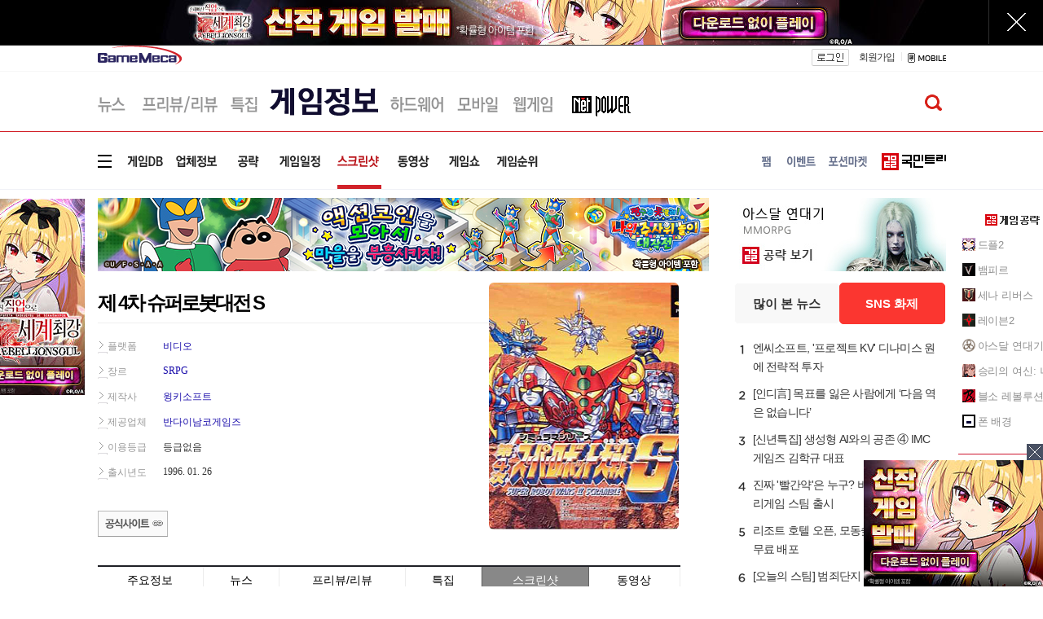

--- FILE ---
content_type: text/html; charset=UTF-8
request_url: https://www.gamemeca.com/game.php?rts=gmview&gmid=g0005875&tab=sshot
body_size: 13942
content:

<!DOCTYPE HTML>
<html lang="ko-KR">
<head>
	<meta charset="UTF-8" />
	<link href="https://cdn.gamemeca.com/g17/images/icon/gamemeca_16x16.ico" rel="shortcut icon" />
	<link rel="apple-touch-icon-precomposed" href="https://cdn.gamemeca.com/g17/images/icon/gamemeca_120x120.png" />
	<link rel="apple-touch-icon-precomposed" sizes="180x180" href="https://cdn.gamemeca.com/g17/images/icon/gamemeca_180x180.png" />
	<title>제 4차 슈퍼로봇대전 S - 게임메카</title>
	<meta name="viewport" content="width=device-width, initial-scale=1.0, maximum-scale=1" />
	<meta name="title" content="제 4차 슈퍼로봇대전 S - 게임메카" />
<meta name="description" content="&#039;제 4차 슈퍼로봇대전 S&#039;는 슈퍼패미콤으로 발매된 &#039;제 4차 슈퍼로봇대전&#039;을 플레이스테이션으로 이식하면서 여러 가지 부분을 조정한 작품이다. 주요 인물에 한하여 전투 음성 추가, 기체에 따른 데모 무비 추가, 캐릭터 및 유닛 밸런스 조정 등이 이루어졌다" />
<meta name="keywords" content="제4차슈퍼로봇대전S,4차슈퍼로봇대전S,제4차 슈퍼로봇대전S, 윙키소프트, 반다이남코게임즈, 게임메카" />
<meta name="news_keywords" content="제4차슈퍼로봇대전S,4차슈퍼로봇대전S,제4차 슈퍼로봇대전S, 윙키소프트, 반다이남코게임즈, 게임메카" />
<meta name="subject" content="제 4차 슈퍼로봇대전 S - 게임메카" />

<meta name="twitter:card" content="summary_large_image" />
<meta name="twitter:site" content="@game_meca" />
<meta name="twitter:creator" content="@game_meca" />
<meta name="twitter:image" content="https://cdn.gamemeca.com/gmdb/g000/58/75/223303.jpg">
<meta name="twitter:title" content="제 4차 슈퍼로봇대전 S - 게임메카" />
<meta name="twitter:description" content="&#039;제 4차 슈퍼로봇대전 S&#039;는 슈퍼패미콤으로 발매된 &#039;제 4차 슈퍼로봇대전&#039;을 플레이스테이션으로 이식하면서 여러 가지 부분을 조정한 작품이다. 주요 인물에 한하여 전투 음성 추가, 기체에 따른 데모 무비 추가, 캐릭터 및 유닛 밸런스 조정 등이 이루어졌다" />

<meta property="og:url" content="https://www.gamemeca.com/game.php?rts=gmview&gmid=g0005875&tab=sshot" />
<meta property="og:title" content="제 4차 슈퍼로봇대전 S - 게임메카" />
<meta property="og:description" content="&#039;제 4차 슈퍼로봇대전 S&#039;는 슈퍼패미콤으로 발매된 &#039;제 4차 슈퍼로봇대전&#039;을 플레이스테이션으로 이식하면서 여러 가지 부분을 조정한 작품이다. 주요 인물에 한하여 전투 음성 추가, 기체에 따른 데모 무비 추가, 캐릭터 및 유닛 밸런스 조정 등이 이루어졌다" />
<meta property="og:image" content="https://cdn.gamemeca.com/gmdb/g000/58/75/223303.jpg" />
<meta property="og:image:width" content="800" />
<meta property="og:image:height" content="480" />
<meta property="og:type" content="article" />
<meta property="og:article:author" content="게임메카" />
<meta property="og:locale" content="ko_KR" />

<meta property="kakao:title" content="제 4차 슈퍼로봇대전 S - 게임메카" />
<meta property="kakao:description" content="&#039;제 4차 슈퍼로봇대전 S&#039;는 슈퍼패미콤으로 발매된 &#039;제 4차 슈퍼로봇대전&#039;을 플레이스테이션으로 이식하면서 여러 가지 부분을 조정한 작품이다. 주요 인물에 한하여 전투 음성 추가, 기체에 따른 데모 무비 추가, 캐릭터 및 유닛 밸런스 조정 등이 이루어졌다" />
<meta name="resource-type" content="article" />
<meta name="image" content="https://cdn.gamemeca.com/gmdb/g000/58/75/223303.jpg" />

<link rel="image_src" href="https://cdn.gamemeca.com/gmdb/g000/58/75/223303.jpg" />

<link rel="canonical" href="https://www.gamemeca.com/game.php?rts=gmview&gmid=g0005875&tab=sshot" />
<link rel="alternate" media="only screen and (max-width: 640px)" href="https://m.gamemeca.com/game.php?rts=gmview&gmid=g0005875&tab=sshot">



<script type="application/ld+json">
{
	"@context": "https://schema.org",
	"@type": "VideoGame",
	"breadcrumb": "게임정보 > 게임DB",
	"name": "제 4차 슈퍼로봇대전 S",
	"image": "https://cdn.gamemeca.com/gmdb/g000/58/75/223303.jpg",
	"url": "http://www.suparobo.jp/",
	"description": "&#039;제 4차 슈퍼로봇대전 S&#039;는 슈퍼패미콤으로 발매된 &#039;제 4차 슈퍼로봇대전&#039;을 플레이스테이션으로 이식하면서 여러 가지 부분을 조정한 작품이다. 주요 인물에 한하여 전투 음성 추가, 기체에 따른 데모 무비 추가, 캐릭터 및 유닛 밸런스 조정 등이 이루어졌다",
	"datePublished": "2012-06-13T13:52:38+0900",
 	"dateModified": "2012-06-13T14:02:49+0900",
 	"mainEntityOfPage": "https://www.gamemeca.com/game.php?rts=gmview&gmid=g0005875",
 	"author": {
		"@type": "Organization",
		"name": "윙키소프트"
  		, "url": "http://www.winky.co.jp/"
  	},
  	"publisher": {
		"@type": "Organization",
		"name": "반다이남코게임즈"
  		, "url": "https://www.bandainamcoent.co.jp/cs/"
  	},
 	"gamePlatform": "비디오",
	"genre": "SRPG",
	"keywords": "제4차슈퍼로봇대전S,4차슈퍼로봇대전S,제4차 슈퍼로봇대전S, 윙키소프트, 반다이남코게임즈, 게임메카"
}
</script>

	<link rel="stylesheet" type="text/css" href="https://cdn.gamemeca.com/g17/css/common.css?v=26011915" />
		<link rel="stylesheet" type="text/css" href="https://cdn.gamemeca.com/g17/css/static_img.css?v=26011915" />
		<script type="text/javascript" src="/public/js/jquery.js"></script>
		<script type="text/javascript" src="/public/js/jQueryCookie.js"></script>
		<script type="text/javascript" src="/public/js/jRequest.js"></script>
		<script type="text/javascript" src="/public/js/jquery-ui.min.effect.js"></script>
		<script type="text/javascript" src="/public/js/common.js?v=260119" async="async"></script>
		<script type="text/javascript" src="/public/js/jquery.node.js" async="async"></script>
		<link rel="stylesheet" type="text/css" href="https://cdn.gamemeca.com/g17/css/gameinfo.css?v=26011915?v=26011915" />
		<!-- Global site tag (gtag.js) - Google Analytics -->
<script async src="https://www.googletagmanager.com/gtag/js?id=UA-32032537-1"></script>
<script>
window.dataLayer = window.dataLayer || [];
function gtag(){dataLayer.push(arguments);}
gtag("js", new Date());

gtag("config", "UA-32032537-1"); // gamemeca.com
</script>		<!-- Google Adsense (자동광고) - 2022.04.06. hyejin -->
	<script async src="https://pagead2.googlesyndication.com/pagead/js/adsbygoogle.js?client=ca-pub-2639901077908883" crossorigin="anonymous"></script>
	<script async src="https://fundingchoicesmessages.google.com/i/pub-2639901077908883?ers=1" nonce="Ji2imZzNL6rWmwGabJeirA"></script><script nonce="Ji2imZzNL6rWmwGabJeirA">(function() {function signalGooglefcPresent() {if (!window.frames['googlefcPresent']) {if (document.body) {const iframe = document.createElement('iframe'); iframe.style = 'width: 0; height: 0; border: none; z-index: -1000; left: -1000px; top: -1000px;'; iframe.style.display = 'none'; iframe.name = 'googlefcPresent'; document.body.appendChild(iframe);} else {setTimeout(signalGooglefcPresent, 0);}}}signalGooglefcPresent();})();</script>
	</head>
<body>
		<div class="ad-topscroll"><script type="text/javascript" src="https://ads.gamemeca.com/adver/js/?tag=gamemeca/common/common_topscroll"></script></div>
		<div class="header-background"><div></div></div>
	<div class="background-ad"><script type="text/javascript" src="https://ads.gamemeca.com/adver/js/?tag=gamemeca/common/common_backskin"></script></div>
		<div id="header">
		<script>
window.fbAsyncInit = function() {FB.init({ appId : '1238320742883088', xfbml : true, version : 'v7.0' });
	FB.AppEvents.logPageView();
};

(function(d, s, id){
	var js, fjs = d.getElementsByTagName(s)[0];
	if(d.getElementById(id)) {return;}
	js = d.createElement(s); js.id = id;
	js.src = "//connect.facebook.net/ko_KR/sdk.js";
	fjs.parentNode.insertBefore(js, fjs);
}(document, 'script', 'facebook-jssdk'));
</script>
<div id="gnb" style="">
		<div class="gnb-top">
		<h1 class="logo">
						<a href="/"><img src="https://cdn.gamemeca.com/g17/images/common/meca_logo_s.png" /><span class="mc-blind">게임메카</span></a>
					</h1>
		<div class="gnb-user">
						<a href="/login.php" class="login"></a>
			<a href="/member.php?rts=joinStep1" class="join">회원가입</a>
									<span class="gt_bar"></span>
			<a href="https://m.gamemeca.com" class="mobile"></a>
		</div>
	</div>
		<hr class="hr-gray-gnb content-size" />	</div>
		<div id="lnb" class="">
		<div class="lnb-sub">
		<ul class="lnb-sub-left">
						<li class="static-img menu01"><a href="/news.php" alt="뉴스"></a></li>
						<li class="static-img menu02"><a href="/review.php" alt="프리뷰/리뷰"></a></li>
						<li class="static-img menu03"><a href="/feature.php" alt="특집기사"></a></li>
						<li class="static-img menu04 on"><a href="/game.php" alt="게임정보"></a></li>
						<li class="static-img menu05"><a href="/hardware.php" alt="하드웨어"></a></li>
						<li class="static-img menu06"><a href="/smart.php" alt="모바일"></a></li>
						<li class="static-img menu07"><a href="/webgame.php" alt="웹게임"></a></li>
						<li class="static-img menu08"><a href="/magazine/" target="_blink" alt="게임잡지"></a></li>
					</ul>
		<ul class="lnb-sub-right search">
						<div class="search-pop" style="display: none;">
				<div class="search-box">
					<input type="text" name="q" value=""><button class="static-img-btn btn-search2"></button>
				</div>
				<div class="static-img-btn sc-close"></div>
			</div>
			<div class="gnb-search-p"><button class="static-img-btn btn-search btnSearch"></button></div>
		</ul>
	</div>
	<hr class="hr-red content-size">
		<div class="lnb-sub section">
		<ul class="lnb-sub-left">
			<li class="static-img smenu000"><!-- = --></li>
						<li class="static-img smenu401"><a href="/game.php" alt="게임DB"></a></li>
						<li class="static-img smenu402"><a href="/game.php?rts=company" alt="업체정보"></a></li>
						<li class="static-img smenu403"><a href="/game.php?rts=guide" alt="공략"></a></li>
						<li class="static-img smenu404"><a href="/game.php?rts=schedule" alt="게임일정"></a></li>
						<li class="static-img smenu405 on"><a href="/game.php?rts=sshot" alt="스크린샷"></a></li>
						<li class="static-img smenu406"><a href="/game.php?rts=movie" alt="동영상"></a></li>
						<li class="static-img smenu407"><a href="/game.php?rts=gmshow" alt="게임쇼"></a></li>
						<li class="static-img smenu408"><a href="/ranking.php" alt="게임순위"></a></li>
					</ul>
		<ul class="lnb-sub-right">
						<li class="static-img smenu01"><a href="/fam.php" alt="팸"></a></li>
						<li class="static-img smenu02"><a href="/event.php" alt="이벤트"></a></li>
						<li class="static-img smenu03"><a href="/potion.php" alt="포션마켓"></a></li>
									<li class="static-img smenu05"><a href="https://trees.gamemeca.com" target="_blank" alt="국민트리"></a></li>
		</ul>
	</div>
		<hr class="hr-gray content-size">
</div>

<div id="dropdown-menu" style="display: none;">
	<div class="dpmenu">
		<div class="ss_col">
			<span class="ss_stit">뉴스</span>
			<ul>
								<li class="ss_sitem"><a href="/news.php">전체</a></li>
								<li class="ss_sitem"><a href="/news.php?ca=I">산업</a></li>
								<li class="ss_sitem"><a href="/news.php?ca=O">온라인</a></li>
								<li class="ss_sitem"><a href="/news.php?ca=P">PC</a></li>
								<li class="ss_sitem"><a href="/news.php?ca=V">비디오</a></li>
								<li class="ss_sitem"><a href="/news.php?ca=W">웹게임</a></li>
								<li class="ss_sitem"><a href="/news.php?ca=M">모바일</a></li>
								<li class="ss_sitem"><a href="/news.php?ca=R">VR</a></li>
								<li class="ss_sitem"><a href="/news.php?ca=H">하드웨어</a></li>
								<li class="ss_sitem"><a href="/news.php?ca=T">테마</a></li>
							</ul>
		</div>
		<div class="ss_col">
			<span class="ss_stit">프리뷰.리뷰</span>
			<ul>
								<li class="ss_sitem"><a href="/review.php">전체</a></li>
								<li class="ss_sitem"><a href="/review.php?ca=review">리뷰</a></li>
								<li class="ss_sitem"><a href="/review.php?ca=preview">프리뷰</a></li>
							</ul>
		</div>
		<div class="ss_col">
			<span class="ss_stit">특집</span>
			<ul>
								<li class="ss_sitem"><a href="/feature.php">전체</a></li>
								<li class="ss_sitem"><a href="/magazine/"></a></li>
							</ul>
		</div>
		<div class="ss_col">
			<span class="ss_stit">게임정보</span>
			<ul>
								<li class="ss_sitem"><a href="/game.php">게임DB</a></li>
								<li class="ss_sitem"><a href="/game.php?rts=company">업체정보</a></li>
								<li class="ss_sitem"><a href="/game.php?rts=guide">공략</a></li>
								<li class="ss_sitem"><a href="/game.php?rts=schedule">게임일정</a></li>
								<li class="ss_sitem"><a href="/game.php?rts=sshot">스크린샷</a></li>
								<li class="ss_sitem"><a href="/game.php?rts=movie">동영상</a></li>
								<li class="ss_sitem"><a href="/game.php?rts=gmshow">게임쇼</a></li>
								<li class="ss_sitem"><a href="/ranking.php">게임순위</a></li>
							</ul>
		</div>
		<div class="ss_col">
			<span class="ss_stit">하드웨어</span>
			<ul>
								<li class="ss_sitem"><a href="/hardware.php/list.php?category=N">뉴스</a></li>
								<li class="ss_sitem"><a href="/hardware.php/list.php?category=F">기획기사</a></li>
							</ul>
		</div>
		<div class="ss_col">
			<span class="ss_stit">모바일</span>
			<ul>
								<li class="ss_sitem"><a href="/smart.php">전체</a></li>
								<li class="ss_sitem"><a href="/smart.php?ca=M">뉴스</a></li>
								<li class="ss_sitem"><a href="/smart.php?rts=board">커뮤니티</a></li>
							</ul>
		</div>
		<div class="ss_col">
			<span class="ss_stit">웹게임</span>
			<ul>
								<li class="ss_sitem"><a href="/webgame.php">웹게임 홈</a></li>
								<li class="ss_sitem"><a href="/webgame.php?ca=W">뉴스</a></li>
								<li class="ss_sitem"><a href="/webgame.php?ca=P">프리뷰</a></li>
								<li class="ss_sitem"><a href="/webgame.php?rts=gameinfo">웹게임정보</a></li>
							</ul>
		</div>
		<div class="ss_col">
			<span class="ss_stit">게임공략</span>
			<ul>
			<li class="ss_sitem"><a href="https://trees.gamemeca.com/game.php?gmid=g0005363">드플2</a></li><li class="ss_sitem"><a href="https://trees.gamemeca.com/game.php?gmid=g0005317">뱀피르</a></li><li class="ss_sitem"><a href="https://trees.gamemeca.com/game.php?gmid=g0005277">세나 리버스</a></li><li class="ss_sitem"><a href="https://trees.gamemeca.com/game.php?gmid=g0004749">레이븐2</a></li><li class="ss_sitem"><a href="https://trees.gamemeca.com/game.php?gmid=g0004505">아스달 연대기</a></li><li class="ss_sitem"><a href="https://trees.gamemeca.com/game.php?gmid=g0003717">승리의 여신: 니케</a></li><li class="ss_sitem"><a href="https://trees.gamemeca.com/game.php?gmid=g0001457">블소 레볼루션</a></li>			</ul>
		</div>
		<div class="ss_col last">
			<ul>
								<li class="ss_sitem2"><a href="/fam.php">팸</a></li>
								<li class="ss_sitem2"><a href="/event.php">이벤트</a></li>
								<li class="ss_sitem2"><a href="/potion.php">포션마켓</a></li>
								<li class="ss_sitem2"><a href="/company.php?rts=company01">회사소개</a></li>
								<li class="ss_sitem2"><a href="/company.php?rts=company03">제휴문의</a></li>
								<li class="ss_sitem2"><a href="/biz/">광고안내</a></li>
								<li class="ss_sitem2"><a href="/company.php?rts=cscenter01">고객센터</a></li>
							</ul>
		</div>
	</div>
	<div class="dropdown-menu-trees">
		<div class="dpmenu-trees">
			<div class="ss_titree"><a href="https://trees.gamemeca.com" target="_blank" onclick="ga('send', 'event', 'GM_DROPDOWN_TREES_CLICK', 'click_url', 'https://trees.gamemeca.com'); ga('send', 'event', 'GM_TOTAL_TREES_CLICK', 'click_url', 'GM_TOTAL_TREES_CLICK');"></a></div>
			<ul class="ss_al">
								<li class="ss_aitem">
					<a href="https://trees.gamemeca.com/game.php?gmid=g0005363" target="_blank" onclick="ga('send', 'event', 'GM_DROPDOWN_TREES_CLICK', 'click_url', 'https://trees.gamemeca.com/game.php?gmid=g0005363'); ga('send', 'event', 'GM_TOTAL_TREES_CLICK', 'click_url', 'GM_TOTAL_TREES_CLICK');">
						<span class="ss_ico"><img src="https://cdn.gamemeca.com/g17/images/conico/conico-df2-a.gif" width="50" height="50"></span>드래곤 플라이트2					</a>
				</li>
								<li class="ss_aitem">
					<a href="https://trees.gamemeca.com/game.php?gmid=g0005317" target="_blank" onclick="ga('send', 'event', 'GM_DROPDOWN_TREES_CLICK', 'click_url', 'https://trees.gamemeca.com/game.php?gmid=g0005317'); ga('send', 'event', 'GM_TOTAL_TREES_CLICK', 'click_url', 'GM_TOTAL_TREES_CLICK');">
						<span class="ss_ico"><img src="https://cdn.gamemeca.com/g17/images/conico/conico-vam-a.gif" width="50" height="50"></span>뱀피르					</a>
				</li>
								<li class="ss_aitem">
					<a href="https://trees.gamemeca.com/game.php?gmid=g0005277" target="_blank" onclick="ga('send', 'event', 'GM_DROPDOWN_TREES_CLICK', 'click_url', 'https://trees.gamemeca.com/game.php?gmid=g0005277'); ga('send', 'event', 'GM_TOTAL_TREES_CLICK', 'click_url', 'GM_TOTAL_TREES_CLICK');">
						<span class="ss_ico"><img src="https://cdn.gamemeca.com/g17/images/conico/conico-sena-a.gif" width="50" height="50"></span>세븐나이츠 리버스					</a>
				</li>
								<li class="ss_aitem">
					<a href="https://trees.gamemeca.com/game.php?gmid=g0004749" target="_blank" onclick="ga('send', 'event', 'GM_DROPDOWN_TREES_CLICK', 'click_url', 'https://trees.gamemeca.com/game.php?gmid=g0004749'); ga('send', 'event', 'GM_TOTAL_TREES_CLICK', 'click_url', 'GM_TOTAL_TREES_CLICK');">
						<span class="ss_ico"><img src="https://cdn.gamemeca.com/g17/images/conico/conico-raven2-a.gif" width="50" height="50"></span>레이븐 2					</a>
				</li>
								<li class="ss_aitem">
					<a href="https://trees.gamemeca.com/game.php?gmid=g0004505" target="_blank" onclick="ga('send', 'event', 'GM_DROPDOWN_TREES_CLICK', 'click_url', 'https://trees.gamemeca.com/game.php?gmid=g0004505'); ga('send', 'event', 'GM_TOTAL_TREES_CLICK', 'click_url', 'GM_TOTAL_TREES_CLICK');">
						<span class="ss_ico"><img src="https://cdn.gamemeca.com/g17/images/conico/conico-arthdal-a.gif" width="50" height="50"></span>아스달 연대기: 세 개의 세력					</a>
				</li>
								<li class="ss_aitem">
					<a href="https://trees.gamemeca.com/game.php?gmid=g0003717" target="_blank" onclick="ga('send', 'event', 'GM_DROPDOWN_TREES_CLICK', 'click_url', 'https://trees.gamemeca.com/game.php?gmid=g0003717'); ga('send', 'event', 'GM_TOTAL_TREES_CLICK', 'click_url', 'GM_TOTAL_TREES_CLICK');">
						<span class="ss_ico"><img src="https://cdn.gamemeca.com/g17/images/conico/conico-nikke-a.gif" width="50" height="50"></span>승리의 여신: 니케					</a>
				</li>
								<li class="ss_aitem">
					<a href="https://trees.gamemeca.com/game.php?gmid=g0001457" target="_blank" onclick="ga('send', 'event', 'GM_DROPDOWN_TREES_CLICK', 'click_url', 'https://trees.gamemeca.com/game.php?gmid=g0001457'); ga('send', 'event', 'GM_TOTAL_TREES_CLICK', 'click_url', 'GM_TOTAL_TREES_CLICK');">
						<span class="ss_ico"><img src="https://cdn.gamemeca.com/g17/images/conico/conico-bsr-a.gif" width="50" height="50"></span>블레이드&소울 레볼루션					</a>
				</li>
								<li class="ss_aitem">
					<a href="https://trees.gamemeca.com/wallpaper.php" target="_blank" onclick="ga('send', 'event', 'GM_DROPDOWN_TREES_CLICK', 'click_url', 'https://trees.gamemeca.com/wallpaper.php'); ga('send', 'event', 'GM_TOTAL_TREES_CLICK', 'click_url', 'GM_TOTAL_TREES_CLICK');">
						<span class="ss_ico"><img src="https://cdn.gamemeca.com/g17/images/conico/conico-phone-a.gif" width="50" height="50"></span>폰 배경
					</a>
				</li>
			</ul>
			<div class="ss_close"></div>
		</div>
	</div>
</div>


<script>
jQuery(function() {
	jQuery("#lnb .menu00, #lnb .smenu000").on("click", function() {
		jQuery("#dropdown-menu").toggle();
		if(jQuery(this).hasClass("on")) jQuery(this).removeClass("on");
		else jQuery(this).addClass("on");
	});
	jQuery("#lnb .menu00.on, #lnb .smenu000.on, #dropdown-menu .ss_close").on("click", function() {
		jQuery("#dropdown-menu").hide();
		jQuery("#lnb .menu00, #lnb .smenu000").removeClass("on");
	});

	jQuery(".btnCommunityLayer").on("click", function() {
		jQuery(".communityLayer").toggle();
	})
});
</script>
	</div>
<div id="main">
	<div id="aside">
	<div class="aside-left"><div class="aside-left-ad"><script type="text/javascript" src="https://ads.gamemeca.com/adver/js/?tag=gamemeca/gameinfo/gameinfo_blank(left)"></script></div>
</div>
	<div class="aside-right"><div class="aside-right-ad" style="display:none;"><script type="text/javascript" src="https://ads.gamemeca.com/adver/js/?tag=gamemeca/gameinfo/gameinfo_blank(right)"></script></div>
<div class="aside-community-list">
	<div class="community-premium">
		<div class="title"></div>
		<ul>
						<li>
				<img src="https://cdn.gamemeca.com/g17/images/conico/conico-df2-b.gif" class="rBanImg" />
				<a href="https://trees.gamemeca.com/game.php?gmid=g0005363" target="_blank" class="rBan" onclick="ga('send', 'event', 'GM_RIGHT_TREES_CLICK', 'click_url', 'https://trees.gamemeca.com/game.php?gmid=g0005363'); ga('send', 'event', 'GM_TOTAL_TREES_CLICK', 'click_url', 'GM_TOTAL_TREES_CLICK');">드플2</a>
			</li>
						<li>
				<img src="https://cdn.gamemeca.com/g17/images/conico/conico-vam-b.gif" class="rBanImg" />
				<a href="https://trees.gamemeca.com/game.php?gmid=g0005317" target="_blank" class="rBan" onclick="ga('send', 'event', 'GM_RIGHT_TREES_CLICK', 'click_url', 'https://trees.gamemeca.com/game.php?gmid=g0005317'); ga('send', 'event', 'GM_TOTAL_TREES_CLICK', 'click_url', 'GM_TOTAL_TREES_CLICK');">뱀피르</a>
			</li>
						<li>
				<img src="https://cdn.gamemeca.com/g17/images/conico/conico-sena-b.gif" class="rBanImg" />
				<a href="https://trees.gamemeca.com/game.php?gmid=g0005277" target="_blank" class="rBan" onclick="ga('send', 'event', 'GM_RIGHT_TREES_CLICK', 'click_url', 'https://trees.gamemeca.com/game.php?gmid=g0005277'); ga('send', 'event', 'GM_TOTAL_TREES_CLICK', 'click_url', 'GM_TOTAL_TREES_CLICK');">세나 리버스</a>
			</li>
						<li>
				<img src="https://cdn.gamemeca.com/g17/images/conico/conico-raven2-b.gif" class="rBanImg" />
				<a href="https://trees.gamemeca.com/game.php?gmid=g0004749" target="_blank" class="rBan" onclick="ga('send', 'event', 'GM_RIGHT_TREES_CLICK', 'click_url', 'https://trees.gamemeca.com/game.php?gmid=g0004749'); ga('send', 'event', 'GM_TOTAL_TREES_CLICK', 'click_url', 'GM_TOTAL_TREES_CLICK');">레이븐2</a>
			</li>
						<li>
				<img src="https://cdn.gamemeca.com/g17/images/conico/conico-arthdal-b.gif" class="rBanImg" />
				<a href="https://trees.gamemeca.com/game.php?gmid=g0004505" target="_blank" class="rBan" onclick="ga('send', 'event', 'GM_RIGHT_TREES_CLICK', 'click_url', 'https://trees.gamemeca.com/game.php?gmid=g0004505'); ga('send', 'event', 'GM_TOTAL_TREES_CLICK', 'click_url', 'GM_TOTAL_TREES_CLICK');">아스달 연대기</a>
			</li>
						<li>
				<img src="https://cdn.gamemeca.com/g17/images/conico/conico-nikke-b.gif" class="rBanImg" />
				<a href="https://trees.gamemeca.com/game.php?gmid=g0003717" target="_blank" class="rBan" onclick="ga('send', 'event', 'GM_RIGHT_TREES_CLICK', 'click_url', 'https://trees.gamemeca.com/game.php?gmid=g0003717'); ga('send', 'event', 'GM_TOTAL_TREES_CLICK', 'click_url', 'GM_TOTAL_TREES_CLICK');">승리의 여신: 니케</a>
			</li>
						<li>
				<img src="https://cdn.gamemeca.com/g17/images/conico/conico-bsr-b.gif" class="rBanImg" />
				<a href="https://trees.gamemeca.com/game.php?gmid=g0001457" target="_blank" class="rBan" onclick="ga('send', 'event', 'GM_RIGHT_TREES_CLICK', 'click_url', 'https://trees.gamemeca.com/game.php?gmid=g0001457'); ga('send', 'event', 'GM_TOTAL_TREES_CLICK', 'click_url', 'GM_TOTAL_TREES_CLICK');">블소 레볼루션</a>
			</li>
						<li>
				<img src="https://cdn.gamemeca.com/g17/images/conico/conico-phone-b.gif" class="rBanImg" />
				<a href="https://trees.gamemeca.com/wallpaper.php" target="_blank" class="rBan" onclick="ga('send', 'event', 'GM_RIGHT_TREES_CLICK', 'click_url', 'https://trees.gamemeca.com/wallpaper.php'); ga('send', 'event', 'GM_TOTAL_TREES_CLICK', 'click_url', 'GM_TOTAL_TREES_CLICK');">폰 배경</a>
			</li>
		</ul>
		<div class="boot btnAsideCommunityMore"></div>
	</div>
</div>
<div class="ban-btna btnAsideMagazine"></div>
<div class="ban-btnb btnAsideUserReport"></div>
<div class="ban-btnc btnAsideAdHelp"></div>
<div class="ban-btnd btnQnaHelp"></div>
<div class="aside-right-ad2">
	<div class="ban-top"></div>
</div>
<script>
jQuery(function() {
	setTimeout(function() {
		if(jQuery(".aside-right-ad").find("img").length != 0) jQuery(".aside-right-ad").show();
	},100);

//	jQuery(".btnAsideCommunityMore").on("click", function() {
//		jQuery(".normalCommunityMore").toggle('slow');
//	});
	jQuery(".btnAsideMagazine").on("click", function() {
		var openNewWindow = window.open("about:blank");
		openNewWindow.location.href = "/magazine/";
	});
	jQuery(".btnAsideUserReport").on("click", function() {
		var openNewWindow = window.open("about:blank");
		openNewWindow.location.href = "/c-report.php";
	});
	jQuery(".btnAsideAdHelp").on("click", function() {
		var openNewWindow = window.open("about:blank");
		openNewWindow.location.href = "/biz/";
	});
	jQuery(".btnQnaHelp").on("click", function() {
		var openNewWindow = window.open("about:blank");
		openNewWindow.location.href = "/login.php?rurl=%2Fmember.php%3Frts%3Dqna%26open%3Dy";
	});
	jQuery(".ban-top").on("click", function() {
		$("html, body").animate({ scrollTop: 0 }, 300);
	});
});

jQuery(window).scroll(function() {  
	side_bn_scroll();
});

jQuery(window).resize(function() {  
	side_bn_scroll();
});

function side_bn_scroll() {
	var scrollTop = jQuery(window).scrollTop();
	var banTop = jQuery(".ban-btnd").offset().top - 42;
	if(scrollTop > banTop) {
		jQuery(".aside-right-ad2").css("top", "60px");
		jQuery(".aside-right-ad2").css("position", "fixed");
	} else {
		jQuery(".aside-right-ad2").css("top", "0px");
		jQuery(".aside-right-ad2").css("position", "static");
	}
}
</script></div>
</div>
	<div id="content">
		<div class="content-top-add">
			<div class="meca_ads_1"><script type="text/javascript" src="https://ads.gamemeca.com/adver/js/?tag=gamemeca/gameinfo/gameinfo_big2"></script></div>
			<div class="meca_ads_2">
				<a href="https://trees.gamemeca.com/game.php?gmid=g0004505" target="_blank"><img src="https://cdn.gamemeca.com/g17/images/conico/topbn/top_tree_arthdal-251128.jpg" /></a>			</div>
		</div>
		<div class="content-left">
	<!--기본 정보-->
<div class="gm_info_area ">
	<div class="gm_info">
		<div class="GmaeInfoTxt">
			<h2 class="h_gm">제 4차 슈퍼로봇대전 S</h2>
			<ul>
				<li class="leftA">플랫폼</li>
				<li class="rightA">
										<a class="f_link" href="?platform=38">비디오</a>														</li>
			</ul>
			<ul>
				<li class="leftA">장르</li>
				<li class="rightA">
										<a class="f_link" href="?genre=69">SRPG</a>									</li>
			</ul>
			<ul>
				<li class="leftA">제작사</li>
				<li class="rightA"><a class="f_link" href="?rts=company&gmcid=470">윙키소프트</a></li>
			</ul>
			<ul>
				<li class="leftA">제공업체</li>
				<li class="rightA"><a class="f_link" href="?rts=company&gmcid=59">반다이남코게임즈</a></li>
			</ul>
			<ul>
				<li class="leftA">이용등급</li>
				<li class="rightA">등급없음</li>
			</ul>
			<ul>
				<li class="leftA">출시년도</li>
				<li class="rightA release_date">1996. 01. 26</li>
			</ul>
			<div class="db_spthum">
				<ul>
								</ul>
			</div>
			<p class="btmSocial"><a href="http://www.suparobo.jp/" target="_blank"></a></p>		</div>

		<div class="gameThumb"><img src="https://cdn.gamemeca.com/gmdb/g000/58/75/223303.jpg" /></div>
	</div>
</div>

<!--게임정보 탭-->
<div class="db-sub-menu">
	<ul>
		<li>
			<a href="/game.php?rts=gmview&gmid=g0005875">주요정보</a>
		</li>
		<li>
			<a href="/game.php?rts=gmview&gmid=g0005875&tab=news" rel="nofollow">뉴스</a>
		</li>
		<li>
			<a href="/game.php?rts=gmview&gmid=g0005875&tab=review" rel="nofollow">프리뷰/리뷰</a>
		</li>
		<li>
			<a href="/game.php?rts=gmview&gmid=g0005875&tab=feature" rel="nofollow">특집</a>
		</li>
		<li class="on">
			<a href="/game.php?rts=gmview&gmid=g0005875&tab=sshot" rel="nofollow">스크린샷</a>
		</li>
		<li>
			<a href="/game.php?rts=gmview&gmid=g0005875&tab=movie" rel="nofollow">동영상</a>
		</li>
	</ul>
</div>
<!--//게임정보 탭 -->	<!-- script 2ways -->
<script type="text/javascript">
var $PARAM = {};
var $_LAYER_DATA = {};

/* layer sequnce set */
var $_LAYER_P = 1;
var $_LAYER_IDX = 0;
var $_LAYER_TOTAL_SIZE = 0;
var $_LAYER_TOTAL_PAGE = 0;

/* header starter */
var $_LAYER_HEADER_SIZE = 5;

jQuery(document).ready(function() {
	$PARAM.type = "sshot";

	// has gid on params
	if(jQuery("input#getGid").val()) {
		$PARAM.gid = jQuery("input#getGid").val();
		getData();
	}

	/* loadThumbView */
	jQuery("a.loadThumbView").on("click", function() {
		var gid = jQuery(this).attr("data-gid");
		var gmid = jQuery("input#getGmid").val();
		location.href = "/game.php?rts=gmview&gmid=" + gmid + "&tab=sshot&gid=" + gid;
	});

	/* show-big-img */
	jQuery(document).on("click", "a.show-big-img", function() {
		$_LAYER_IDX = jQuery(this).attr("data-idx");
		drawLayerBody();
	});

	/* movement layer haeder */
	jQuery(document).on("click", "div.layer-head-movement", function() {
		if(jQuery(this).hasClass("leftarrow")) {
			if($_LAYER_P <= 1) return false;
			else $_LAYER_P -= 1;
		}

		if(jQuery(this).hasClass("rightarrow")) {
			if($_LAYER_P >= $_LAYER_TOTAL_PAGE) return false;
			else $_LAYER_P += 1;
		}

		$_LAYER_IDX = ($_LAYER_P - 1) * $_LAYER_HEADER_SIZE;
		drawLayerHead();
		drawLayerBody();
	});

	/* movement layer body */
	jQuery(document).on("click", "span.layer-body-movement", function() {
		if(jQuery(this).hasClass("prev-layer")) {
			if($_LAYER_IDX <= 0) return false;
			else $_LAYER_IDX -= 1;

			if($_LAYER_IDX % $_LAYER_HEADER_SIZE == 4) {
				$_LAYER_P -= 1
				drawLayerHead();
			}

		}

		if(jQuery(this).hasClass("next-layer")) {
			if($_LAYER_IDX + 1 >= $_LAYER_TOTAL_SIZE) return false;
			else $_LAYER_IDX += 1;

			if($_LAYER_IDX % $_LAYER_HEADER_SIZE == 0) {
				$_LAYER_P += 1
				drawLayerHead();
			}
		}

		drawLayerBody();
	});

	/* functions */
	/* get json data on sshot or movies */
	function getData() {
		jQuery.getJSON("/json.php?rts=json/index/gmdb_tab_layer", $PARAM, function(rJSON) {
			$_LAYER_DATA = rJSON;
			$_LAYER_TOTAL_SIZE = rJSON.length;
			$_LAYER_TOTAL_PAGE = Math.ceil($_LAYER_TOTAL_SIZE / $_LAYER_HEADER_SIZE);

			drawLayerHead();
			drawLayerBody();
			jQuery("div#layer-box").show();

			var nH = jQuery("div#layer-box").offset().top;
			jQuery("html, body").animate({ "scrollTop": nH, "duration": "slow" });
		});
	}

	/* layer head small images */
	function drawLayerHead() {
		jQuery("ul#layer-header-ul").empty();

		var start = ($_LAYER_P - 1) * $_LAYER_HEADER_SIZE;
		var end = ($_LAYER_HEADER_SIZE * $_LAYER_P);

		for(var i=start; i<end; i++) {
			var iData = $_LAYER_DATA[i];
			if(typeof(iData) == "undefined") break;

			jQuery("ul#layer-header-ul").append(jQuery("<li>")
				.append(jQuery("<a>").addClass("show-big-img").attr("data-idx", i)
					.append(jQuery("<img>").attr("src", iData.imgUrl))
				)
			);
		}
	}

	/* layer body big images */
	function drawLayerBody() {
		var imgUrl = $_LAYER_DATA[$_LAYER_IDX].imgUrl
		jQuery("div#layer-body-img").empty().append(jQuery("<img>").attr("src", imgUrl).css({ "width": "100%", "height": "429px" }));
	}
});
</script>
<input type="hidden" id="getGid" value="" />
<input type="hidden" id="getGmid" value="g0005875" />

<div id="layer-box" style="display:none;">
	<h2 class="gmview-title"></h2>
	<div class="topThumList">
		<div class="left_arrow comm-img leftarrow layer-head-movement"><a></a></div>
		<div class="scthum">
			<ul id="layer-header-ul"></ul>
		</div>
		<div class="right_arrow comm-img rightarrow layer-head-movement"><a></a></div>
	</div>

	<div class="midThumBox">
		<span class="comm-img prearw layer-body-movement prev-layer"><a></a></span>
		<div id="layer-body-img"></div>
		<span class="comm-img nexarw layer-body-movement next-layer"><a></a></span>
	</div>
	
	<div id="reply-box"></div>
</div>

<div class="dblist_st">
	<div class="dbnum h2"><ins class="gmview-tab-guide-total"></ins>총 0개의 스크린샷이 있습니다.</div>
</div>

<div class="db-cont2">
	<div class="db_thumlist">
		</div>
</div>

<div class="pagingNav">
	<strong class="cur_num">1</strong></div>


</div>
<div class="content-right">
	<div class="gmview-section-right"><div class="section-right">
	<!-- 특별페이지 / 메카 파워진 금~월 -->
		<!-- 많이본 뉴스 -->
	<script type="text/javascript">
jQuery(function() {
	jQuery(".link_tab").on("mouseover", function() {
		jQuery(".link_tab").removeClass("on");
		jQuery(this).addClass("on");
				var index = jQuery(this).index();
				jQuery(".rank_list > ul").css("display", "none");
		jQuery(".rank_list > ul").eq(index).css("display", "block");
	});
});
</script>

<div class="rank_wrap">
		<div class="tab_enter">
		<a class="link_tab " onclick="return false;">많이 본 뉴스</a>
		<a class="link_tab on" onclick="return false;">SNS 화제</a>
	</div>
		<div class="rank_list">
		<ul data-ranking="1" style="display: none;">
						<li><a href="/view.php?gid=1770082" title="스팀 할인 행사 페이지 배경에서 '무료 코드' 무더기로 발견"><span class="rank_num num1"></span>스팀 할인 행사 페이지 배경에서 &#039;무료 코드&#039; 무더기로 발견</a></li>
						<li><a href="/view.php?gid=1770159" title="엔씨소프트, '프로젝트 KV' 디나미스 원에 전략적 투자"><span class="rank_num num2"></span>엔씨소프트, &#039;프로젝트 KV&#039; 디나미스 원에 전략적 투자</a></li>
						<li><a href="/view.php?gid=1770193" title="팰 더한 농장 경영? 팰월드 표절 의혹 신작 등장"><span class="rank_num num3"></span>팰 더한 농장 경영? 팰월드 표절 의혹 신작 등장</a></li>
						<li><a href="/view.php?gid=1770228" title="양산형 저질 게임 1,200개 올린 개발사, PS스토어 퇴출"><span class="rank_num num4"></span>양산형 저질 게임 1,200개 올린 개발사, PS스토어 퇴출</a></li>
						<li><a href="/view.php?gid=1770180" title="[오늘의 스팀] 범죄단지 기반 인터랙티브 신작 ‘압긍’ 호평"><span class="rank_num num5"></span>[오늘의 스팀] 범죄단지 기반 인터랙티브 신작 ‘압긍’ 호평</a></li>
						<li><a href="/view.php?gid=1770110" title="[+9강] 현존 최고 게임 태블릿, 레드매직 아스트라"><span class="rank_num num6"></span>[+9강] 현존 최고 게임 태블릿, 레드매직 아스트라</a></li>
						<li><a href="/view.php?gid=1770171" title="진짜 '빨간약'은 누구? 버튜버 정체 추리게임 스팀 출시"><span class="rank_num num7"></span>진짜 &#039;빨간약&#039;은 누구? 버튜버 정체 추리게임 스팀 출시</a></li>
						<li><a href="/view.php?gid=1770137" title="야숨급 동력 없던 스위치 2, 올해엔 살만해질까?"><span class="rank_num num8"></span>야숨급 동력 없던 스위치 2, 올해엔 살만해질까?</a></li>
						<li><a href="/view.php?gid=1770230" title="[인디言] 목표를 잃은 사람에게 ‘다음 역은 없습니다’"><span class="rank_num num9"></span>[인디言] 목표를 잃은 사람에게 ‘다음 역은 없습니다’</a></li>
						<li><a href="/view.php?gid=1770183" title="락스타, GTA·레데리 공식 모드 플랫폼 공개"><span class="rank_num num10"></span>락스타, GTA·레데리 공식 모드 플랫폼 공개</a></li>
					</ul>
				<ul data-ranking="2" style="display: block;">
						<li><a href="/view.php?gid=1770159" title="엔씨소프트, '프로젝트 KV' 디나미스 원에 전략적 투자"><span class="rank_num num1"></span>엔씨소프트, &#039;프로젝트 KV&#039; 디나미스 원에 전략적 투자</a></li>
						<li><a href="/view.php?gid=1770230" title="[인디言] 목표를 잃은 사람에게 ‘다음 역은 없습니다’"><span class="rank_num num2"></span>[인디言] 목표를 잃은 사람에게 ‘다음 역은 없습니다’</a></li>
						<li><a href="/view.php?gid=1770135" title="[신년특집] 생성형 AI와의 공존 ④ IMC게임즈 김학규 대표"><span class="rank_num num3"></span>[신년특집] 생성형 AI와의 공존 ④ IMC게임즈 김학규 대표</a></li>
						<li><a href="/view.php?gid=1770171" title="진짜 '빨간약'은 누구? 버튜버 정체 추리게임 스팀 출시"><span class="rank_num num4"></span>진짜 &#039;빨간약&#039;은 누구? 버튜버 정체 추리게임 스팀 출시</a></li>
						<li><a href="/view.php?gid=1770177" title="리조트 호텔 오픈, 모동숲 3.0 업데이트 무료 배포"><span class="rank_num num5"></span>리조트 호텔 오픈, 모동숲 3.0 업데이트 무료 배포</a></li>
						<li><a href="/view.php?gid=1770180" title="[오늘의 스팀] 범죄단지 기반 인터랙티브 신작 ‘압긍’ 호평"><span class="rank_num num6"></span>[오늘의 스팀] 범죄단지 기반 인터랙티브 신작 ‘압긍’ 호평</a></li>
						<li><a href="/view.php?gid=1770082" title="스팀 할인 행사 페이지 배경에서 '무료 코드' 무더기로 발견"><span class="rank_num num7"></span>스팀 할인 행사 페이지 배경에서 &#039;무료 코드&#039; 무더기로 발견</a></li>
						<li><a href="/view.php?gid=1770134" title=""프레디의 피카츄가게?" 포켓몬 레고 외형 논란"><span class="rank_num num8"></span>&quot;프레디의 피카츄가게?&quot; 포켓몬 레고 외형 논란</a></li>
						<li><a href="/view.php?gid=1770079" title="7년 만에 서버 내린 바이오웨어의 아픈 손가락 '앤썸'"><span class="rank_num num9"></span>7년 만에 서버 내린 바이오웨어의 아픈 손가락 &#039;앤썸&#039;</a></li>
						<li><a href="/view.php?gid=1770193" title="팰 더한 농장 경영? 팰월드 표절 의혹 신작 등장"><span class="rank_num num10"></span>팰 더한 농장 경영? 팰월드 표절 의혹 신작 등장</a></li>
					</ul>
			</div>
</div>	<!--  SS 광고 -->
	<div class="right_ad"><script type="text/javascript" src="https://ads.gamemeca.com/adver/js/?tag=gamemeca/gameinfo/gameinfo_ss"></script></div>
	<!-- 이벤트 -->
	<style>
.event-right { height: 380px; border-top: 4px solid #e7e5e9; padding-top: 25px; margin-bottom: 25px; display: block; overflow: hidden; }
</style>
<div class="event-right">
	<span class="magazine-title"><a href="/event.php">이벤트</a></span>
	<button class="erarrowR sliderActionE"></button><button class="erarrowL sliderActionE"></button>
	<div id="sliderBox2">
		<div class="event-loc-slider" style="width: 1300px;">
					<dl>
				<dd>
					<a href="https://x.com/game_meca" target="_blank"><img src="https://cdn.gamemeca.com/gmevent/000/014/17/gm285564_ev_list_banner.jpg" /></a>				</dd>
			</dl>
					<dl>
				<dd>
					<a href="/event.php?rts=auction&seq=1416"><img src="https://cdn.gamemeca.com/gmevent/000/014/16/gm857245_ev_list_banner.jpg" /></a>				</dd>
			</dl>
				</div>
	</div>
</div>
<script type="text/javascript">
/* for slider var */
var $sliderQueE = 0;
var $fullSizeIndexE = 0;
var $silderSizeE = 260;
jQuery(document).ready(function() {
	$fullSizeIndexE = jQuery("div.event-loc-slider > dl").length - 1;

	/* siwpeAction btn */
	jQuery("button.sliderActionE").on("click", function() {
		if(jQuery(this).hasClass("erarrowL")) {
			if($sliderQueE > 0) $sliderQueE -= 1;
			else $sliderQueE = $fullSizeIndexE;
		}
		if(jQuery(this).hasClass("erarrowR")) {
			if($sliderQueE < $fullSizeIndexE) $sliderQueE += 1;
			else $sliderQueE = 0;
		}
		setAnimateE();
		return false;
	});

	/* setting animated */
	function setAnimateE() {
		var left = -($sliderQueE * $silderSizeE);
		jQuery("div.event-loc-slider").animate({"left": left}, "slow");
	}
});
</script>	<!-- 게임잡지 -->
	<div class="magazine_r">
	<span class="magazine-title"><a href="/magazine/?mgz=pcchamp" target="_blank">게임잡지</a></span>
	<button class="rkarrowR sliderActionM"></button><button class="rkarrowL sliderActionM"></button>
	<div id="sliderBox2">
		<div class="app-loc-slider" style="width:1300px;">
					<dl>
				<dd>
					<a href="/magazine/index.php?mgz=pcchamp&ym=2005_3" target="_blank">
						<img src="/magazine/file.php?title=pcchamp&ym=2005_3" style="width: 190px; height: 255px;" />
					</a>
				</dd>
				<dl class="grayBox"><span class="ztxt">2005년 3월호</span></dl>
			</dl>
					<dl>
				<dd>
					<a href="/magazine/index.php?mgz=pcchamp&ym=2005_2" target="_blank">
						<img src="/magazine/file.php?title=pcchamp&ym=2005_2" style="width: 190px; height: 255px;" />
					</a>
				</dd>
				<dl class="grayBox"><span class="ztxt">2005년 2월호</span></dl>
			</dl>
					<dl>
				<dd>
					<a href="/magazine/index.php?mgz=pcchamp&ym=2004_12" target="_blank">
						<img src="/magazine/file.php?title=pcchamp&ym=2004_12" style="width: 190px; height: 255px;" />
					</a>
				</dd>
				<dl class="grayBox"><span class="ztxt">2004년 12월호</span></dl>
			</dl>
					<dl>
				<dd>
					<a href="/magazine/index.php?mgz=pcchamp&ym=2004_11" target="_blank">
						<img src="/magazine/file.php?title=pcchamp&ym=2004_11" style="width: 190px; height: 255px;" />
					</a>
				</dd>
				<dl class="grayBox"><span class="ztxt">2004년 11월호</span></dl>
			</dl>
					<dl>
				<dd>
					<a href="/magazine/index.php?mgz=pcchamp&ym=2004_10" target="_blank">
						<img src="/magazine/file.php?title=pcchamp&ym=2004_10" style="width: 190px; height: 255px;" />
					</a>
				</dd>
				<dl class="grayBox"><span class="ztxt">2004년 10월호</span></dl>
			</dl>
				</div>
	</div>
</div>
<script type="text/javascript">
/* for slider var */
var $sliderQueM = 0;
var $fullSizeIndexM = 0;
var $silderSizeM = 260;
jQuery(document).ready(function() {
	$fullSizeIndexM = jQuery("div.app-loc-slider > dl").length - 1;

	/* siwpeAction btn */
	jQuery("button.sliderActionM").on("click", function() {
		if(jQuery(this).hasClass("rkarrowL")) {
			if($sliderQueM > 0) $sliderQueM -= 1;
			else $sliderQueM = $fullSizeIndexM;
		}
		if(jQuery(this).hasClass("rkarrowR")) {
			if($sliderQueM < $fullSizeIndexM) $sliderQueM += 1;
			else $sliderQueM = 0;
		}
		setAnimateM();
		return false;
	});

	/* setting animated */
	function setAnimateM() {
		var left = -($sliderQueM * $silderSizeM);
		jQuery("div.app-loc-slider").animate({"left": left}, "slow");
	}
});
</script>	<!-- 일정 -->
	<div class="game-schedule">
	<div class="title">게임일정<span class="caico"></span></div>
	<div class="gameCal">
		<div>
			<div class="date">
				<div><span class="year">2026</span>년</div>
				<div><span class="month">01</span>월</div>
				<div>
					<button class="scheduleIcoarrowL"></button><button class="scheduleIcoarrowR"></button>
				</div>
			</div>
			<div class="calender">
				<!--달력-->
				<table border="0" cellspacing="0" class="calender-table">
					<caption></caption>
					<colgroup>
						<col width="25px">
						<col width="25px">
						<col width="25px">
						<col width="25px">
						<col width="25px">
						<col width="25px">
						<col width="25px">
					</colgroup>
					<thead>
					<tr>
						<th scope="col">일</th>
						<th scope="col">월</th>
						<th scope="col">화</th>
						<th scope="col">수</th>
						<th scope="col">목</th>
						<th scope="col">금</th>
						<th scope="col">토</th>
					</tr>
					</thead>
					<tbody>

					</tbody>
				</table>
				<!--//달력-->
				<div class="calLayer" style="display: none; z-index: 1;"></div>
			</div>
		</div>
		<div class="btmAllDate">
			<a href="/game.php?rts=schedule" class="schedule-view">일정전체보기</a>
		</div>
	</div>
</div>
<script type="text/javascript">
jQuery(function() {
	var this_ym;

	function loadData(ym) {
		var params = { "json": "schedule" };
		if(ym) params.ym = ym;
		jQuery.getJSON("/json.php", params, function(rs) {
			printSchedule(rs);
			this_ym = rs.info.ym;
		});
	}

	function printSchedule(rs) {
		var tbody = jQuery(".calender-table tbody");
		tbody.empty();
		var tr = [];
		var trCnt = 0;

		jQuery(".date div span.year").text(rs.info.year);
		jQuery(".date div span.month").text(rs.info.month);
		jQuery(".scheduleIcoarrowL").attr("data-ym", rs.info.prev);
		jQuery(".scheduleIcoarrowR").attr("data-ym", rs.info.next);

		jQuery.each(rs.data, function(i, v) {
			var td = jQuery("<td>");
			if(i%7 == 0) {
				if(i!=0) trCnt += 1;
				tr[trCnt] = jQuery("<tr>");
				td.addClass("sun");
			}
			if(v.nday) {
				v.day = v.nday;
				td.addClass("nextMonth");
			} else {
				if(!td.hasClass("sun"))
				td.addClass("day");
			}

			if(v.row == "on") {
				td.addClass("selected");
				td.data(v.rows);
				td.append(jQuery("<a>").text(v.day).attr("href", "/game.php?rts=schedule&ym="+rs.info.ym));
			} else {
				td.text(v.day);
			}
			tr[trCnt].append(td);
		});
		jQuery.each(tr, function(i,v) {
			tbody.append(v);
		});
	}
	loadData();

	jQuery(".calender-table tbody").on("mouseover", "td.selected", function() {
		var rows = jQuery(this).data();
		jQuery(".calLayer").empty();
		jQuery.each(rows, function(i, v) {
			var layerCalender = jQuery("<a>").attr("href", "/game.php?rts=schedule&ym="+this_ym);
			if(v.gm_status == 25) layerCalender.append(jQuery('<ins class="blue"></ins>'));
			else if(v.gm_status == 31) layerCalender.append(jQuery('<ins class="red"></ins>'));
			else layerCalender.append(jQuery('<ins class="black"></ins>'));

			layerCalender.append(v.title);

			jQuery(".calLayer").append(layerCalender);
		});
		jQuery("div.calLayer").show().css("top", (jQuery(this).offsetParent().prevObject["0"].offsetTop+22));
	});

	jQuery(".game-schedule").on("mouseleave", ".gameCal", function() {
		jQuery("div.calLayer").hide();
	});

	jQuery(".scheduleIcoarrowL, .scheduleIcoarrowR").on("click", function() {
		console.log(jQuery(this).attr("data-ym"));
		loadData(jQuery(this).attr("data-ym"));
	});
});
</script>
	<!-- 인기 게임 순위 -->
	<div class="ranking">
	<div class="title">인기게임순위</div>
	<div class="ranking-left">
		<div class="list">
			<ul>
								<li>
					<span class="rknum1">1</span><span class="icork"></span><span class="iconum"></span><span class="icogam"><img src="https://cdn.gamemeca.com/gmdb/g000/26/18/199120.jpg" width="16" height="16"> <a href="/game.php?rts=gmview&gmid=g0002618">리그 오브 레전드</a></span>
				</li>
								<li>
					<span class="rknum1">2</span><span class="icork"></span><span class="iconum"></span><span class="icogam"><img src="https://cdn.gamemeca.com/gmdb/g001/17/93/538821_200302-risell-uu5.jpg" width="16" height="16"> <a href="/game.php?rts=gmview&gmid=g0011793">발로란트</a></span>
				</li>
								<li>
					<span class="rknum1">3</span><span class="icork1"></span><span class="iconum">2</span><span class="icogam"><img src="https://cdn.gamemeca.com/gmdb/g000/96/37/692068_221151.jpg" width="16" height="16"> <a href="/game.php?rts=gmview&gmid=g0009637">FC 온라인</a></span>
				</li>
								<li>
					<span class="rknum2">4</span><span class="icork2"></span><span class="iconum">1</span><span class="icogam"><img src="https://cdn.gamemeca.com/gmdb/g001/43/65/gm307250_31223.jpg" width="16" height="16"> <a href="/game.php?rts=gmview&gmid=g0014365">아이온2</a></span>
				</li>
								<li>
					<span class="rknum2">5</span><span class="icork2"></span><span class="iconum">1</span><span class="icogam"><img src="https://cdn.gamemeca.com/gmdb/g000/88/08/221151.jpg" width="16" height="16"> <a href="/game.php?rts=gmview&gmid=g0008808">플레이어언노운스 배틀그라운드</a></span>
				</li>
								<li>
					<span class="rknum2">6</span><span class="icork"></span><span class="iconum"></span><span class="icogam"><img src="https://cdn.gamemeca.com/gmdb/g000/10/53/221151(0).jpg" width="16" height="16"> <a href="/game.php?rts=gmview&gmid=g0001053">메이플스토리</a></span>
				</li>
								<li>
					<span class="rknum2">7</span><span class="icork"></span><span class="iconum"></span><span class="icogam"><img src="https://cdn.gamemeca.com/gmdb/g000/18/23/199120.jpg" width="16" height="16"> <a href="/game.php?rts=gmview&gmid=g0001823">서든어택</a></span>
				</li>
								<li>
					<span class="rknum2">8</span><span class="icork"></span><span class="iconum"></span><span class="icogam"><img src="https://cdn.gamemeca.com/gmdb/g000/72/97/221151.jpg" width="16" height="16"> <a href="/game.php?rts=gmview&gmid=g0007297">로스트아크</a></span>
				</li>
								<li>
					<span class="rknum2">9</span><span class="icork"></span><span class="iconum"></span><span class="icogam"><img src="https://cdn.gamemeca.com/gmdb/g001/15/96/592360_tsdfgjfg.jpg" width="16" height="16"> <a href="/game.php?rts=gmview&gmid=g0011596">오버워치 2</a></span>
				</li>
								<li>
					<span class="rknum2">10</span><span class="icork"></span><span class="iconum"></span><span class="icogam"><img src="https://cdn.gamemeca.com/gmdb/g000/15/23/221151(1).jpg" width="16" height="16"> <a href="/game.php?rts=gmview&gmid=g0001523">던전앤파이터</a></span>
				</li>
							</ul>
		</div>
	</div>
	<div class="pollbtn">
		<a class="pollrank" href="/ranking.php?rid=2349"></a>
		<a class="addpoll" href="/ranking.php"></a>
	</div>
</div>	<!--  BOX 광고 -->
	<div class="right_ad2"><script type="text/javascript" src="https://ads.gamemeca.com/adver/js/?tag=gamemeca/gameinfo/gameinfo_box"></script></div>
</div></div>
</div>			</div>
</div>
<div class="google_ad_bottom">
	<!-- (PC) 전체_하단 -->
	<ins class="adsbygoogle"
		 style="display:block"
		 data-ad-client="ca-pub-2639901077908883"
		 data-ad-slot="1110976251"
		 data-ad-format="auto"
		 data-full-width-responsive="true"></ins>
	<script>
		 (adsbygoogle = window.adsbygoogle || []).push({});
	</script>
</div>	<div id="footer">
		<script>
jQuery(document).ready(function() {
	jQuery(".listsns_s").mouseover(function() {
		jQuery(".snslayer").hide();
		jQuery(this).find(".snslayer").show();
	});
	jQuery(".listsns_s").mouseout(function() {
		jQuery(".snslayer").hide();
	});
});

function pop_url(url, wid, hei) {
	window.open(url, "pop", "status=no, scrollbars=no, width=" + wid + ", height=" + hei);
}
</script>

<div class="partner">
	<div class="title"><ins class="mark"></ins>게임메카 뉴스 콘텐츠를 공유하는 파트너사입니다.</div>
	<div class="list2">
			<a class = "hg" target="_blank" href="http://news.naver.com/main/list.nhn?mode=LPOD&mid=sec&oid=356" title="네이버" rel="nofollow"><span class="footlog-img pt1"></span></a>
					<a class = "hg" target="_blank" href="https://news.google.com/publications/CAAqBggKMJ-FbjDr-w4?oc=3&ceid=KR:ko" title="구글" rel="nofollow"><span class="footlog-img pt2"></span></a>
					<a class = "hg" target="_blank" href="http://search.daum.net/search?w=news&q=%EA%B2%8C%EC%9E%84%EB%A9%94%EC%B9%B4" title="다음" rel="nofollow"><span class="footlog-img pt3"></span></a>
					<a class = "hg" target="_blank" href="http://search.daum.net/nate?nil_suggest=btn&w=news&DA=SBC&q=%EA%B2%8C%EC%9E%84%EB%A9%94%EC%B9%B4" title="네이트" rel="nofollow"><span class="footlog-img pt4"></span></a>
					<a  target="_blank" href="https://news.zum.com/media/16?cm=news_headline" title="줌" rel="nofollow"><span class="footlog-img pt5"></span></a>
					<a  target="_blank" href="https://play.google.com/store/apps/details?id=com.nexon.nxplay" title="NEXON PLAY" rel="nofollow"><span class="footlog-img pt8"></span></a>
					<a  target="_blank" href="http://news.danawa.com/list?companySeq=79" title="다나와" rel="nofollow"><span class="footlog-img pt10"></span></a>
					<a  target="_blank" href="https://m.enuri.com/knowcom/detail.jsp?kbno=4174958&bbsname=news" title="에누리" rel="nofollow"><span class="footlog-img pt11"></span></a>
					<a  target="_blank" href="http://trade.itembay.com/gamePlus/gameMecaInfoView" title="itemBay" rel="nofollow"><span class="footlog-img pt18"></span></a>
					<a  target="_blank" href="http://www.maximkorea.net/cms/contents_view.php?contents_uid=11399&contents_cate=&key=&keyfield=" title="MAXIM" rel="nofollow"><span class="footlog-img pt19"></span></a>
					<a  target="_blank" href="http://www.maxq.kr/" title="maxq" rel="nofollow"><span class="footlog-img pt20"></span></a>
			</div><div class="list2">		<a  target="_blank" href="https://news.dreamwiz.com/?uid=https%3A%2F%2Fwww.gamemeca.com/view.php?gid=1769581" title="드림위즈" rel="nofollow"><span class="footlog-img pt21"></span></a>
					<a  target="_blank" href="http://www.gametrics.com/news/News01_List.aspx" title="gametrics" rel="nofollow"><span class="footlog-img pt22"></span></a>
					<a  target="_blank" href="http://www.mitemmania.com/portal/gamemeca/news/index.html" title="아이템매니아" rel="nofollow"><span class="footlog-img pt23"></span></a>
					<a  target="_blank" href="https://play.google.com/store/apps/details?id=start.FoodTime&hl=ko" title="김급식" rel="nofollow"><span class="footlog-img pt27"></span></a>
					<a  target="_blank" href="https://play.google.com/store/apps/details?id=com.buzzvil.adhours&hl=ko" title="허니스크린" rel="nofollow"><span class="footlog-img pt28"></span></a>
					<a  target="_blank" href="http://www.newspic.kr/list.html?category=CA0122" title="뉴스픽" rel="nofollow"><span class="footlog-img pt31"></span></a>
					<a  target="_blank" href="https://flipboard.com/@gamemeca" title="플립보드" rel="nofollow"><span class="footlog-img pt32"></span></a>
					<a  target="_blank" href="https://www.cashfeed.co.kr/tabs/chuizone/sub_fun" title="캐시피드" rel="nofollow"><span class="footlog-img pt33"></span></a>
					<a  target="_blank" href="https://gall.dcinside.com/board/lists?id=gamemeca" title="디시인사이드" rel="nofollow"><span class="footlog-img pt34"></span></a>
				</div>
</div>

<div class="partnersns">
	<div class="listsns">
		<div class="listsns_s">
											<a target="_blank" href="https://www.youtube.com/channel/UC-ccBpZCfLHiqFQSVfXfoxg" title="유튜브"><span class="footsnslog-img pt1"></span></a>
			<div class="snslayer">
				<span><a target="_blank" href="https://www.youtube.com/channel/UC-ccBpZCfLHiqFQSVfXfoxg?sub_confirmation=1" title="유튜브 구독"><span class="footsnslog-img ptadd1"></span></a></span>
			</div>
		</div>
		<div class="listsns_s">
			<a target="_blank" href="https://twitter.com/game_meca" title="트위터"><span class="footsnslog-img pt2"></span></a>
			<div class="snslayer">
				<span>
					<a href="https://twitter.com/game_meca?ref_src=twsrc%5Etfw" class="twitter-follow-button" data-show-screen-name="false" data-show-count="false">Follow @game_meca</a><script async src="https://platform.twitter.com/widgets.js" charset="utf-8"></script>
				</span>
			</div>
		</div>
		<div class="listsns_s">
			<a target="_blank" href="https://www.facebook.com/gamemeca" title="페이스북"><span class="footsnslog-img pt3"></span></a>
			<div class="snslayer">
				<span>
					<div id="fb-root"></div>
					<script async defer crossorigin="anonymous" src="https://connect.facebook.net/ko_KR/sdk.js#xfbml=1&version=v16.0&appId=1755235974544185&autoLogAppEvents=1" nonce="PzNv5YDf"></script>
					<div class="fb-like" data-href="https://www.facebook.com/gamemeca" data-width="" data-layout="button" data-action="like" data-size="large" data-show-faces="false" data-share="false"></div>
				</span>
			</div>
		</div>
		<div class="listsns_s">
			<a target="_blank" href="https://post.naver.com/my.nhn?memberNo=10582936" title="포스트"><span class="footsnslog-img pt4"></span></a>
		</div>
				<div class="listsns_s">
			<a target="_blank" href="https://newsstand.naver.com/356" title="네이버 뉴스스탠드"><span class="footsnslog-img pt6"></span></a>
		</div>
	</div>
</div>

		
<div class="foot">
	<div class="foot-menu">
		<ul>
			<li class="at_a"><a href="/company.php?rts=company01">회사소개</a></li>
			<li class="at_a"><span class="at_bar"></span><a href="/company.php?rts=company02">제휴문의</a></li>
			<li class="at_a"><span class="at_bar"></span><a href="/biz/index.php" target="_blank">광고안내</a></li>
			<li class="at_a"><span class="at_bar"></span><a href="/company.php?rts=cscenter01">이용약관</a></li>
			<li class="at_a"><span class="at_bar"></span><a href="/company.php?rts=cscenter02" class="fc-b9">개인정보취급방침</a></li>
			<li class="at_a"><span class="at_bar"></span><a href="/r-report.php">독자권익보호</a></li>
			<li class="at_a"><span class="at_bar"></span><a href="/ethics.php">자율심의규정</a></li>
			<li class="at_a"><span class="at_bar"></span><a href="/company.php?rts=cscenter03">고객센터</a></li>
			<li class="at_a"><span class="at_bar"></span><a href="/member.php?rts=join_step02">회원정보</a></li>
			<li class="at_a"><span class="at_bar"></span><a href="/reporter.php">기자소개</a></li>
					</ul>
		<div class="address">
			(주)제우미디어 | 등록번호: 서울아00762 | 등록일자: 2009.02.20 | 제호: 게임메카 | 발행인: 서인석 | 편집인: 남장우<br />
			청소년보호책임자: 류종화 | 발행소: 서울 마포구 독막로 76-1 한주빌딩 5층 | 발행일자: 2000.04.22 | 전화번호: 02-3142-6841
		</div>
	</div>
	<div class="at-ban"><a href="https://trees.gamemeca.com" target="_blank"></a></div>
	<div class="foot-menu">
		<div class="addbt_txt">
			『열린보도원칙』 당 매체는 독자와 취재원 등 뉴스 이용자의 권리 보장을 위해 반론이나 정정보도, 추후보도를 요청할 수 있는 창구를 열어두고 있음을 알려드립니다.<br />
			고충처리인 류종화 02-3142-6846 mecadesk@gamemeca.com
		</div>
		<div class="foot-gmshow-box">
			<div class="gms-left">
				<div class="gms-stit">미디어 파트너십</div>
				<ul>
					<li><a href="https://www.chinajoy.net/#/tocPage/tocBusMedia?id=526730&path=BtoCMediaList&busId=19202" target="_blank"><img src="https://cdn.gamemeca.com/g17/images/common/ico-chinajoy.jpg"></a></li>
					<li><a href="https://www.gamescom.global/en/info/gamescom-partner" target="_blank"><img src="https://cdn.gamemeca.com/g17/images/common/ico-gamescom.jpg"></a></li>
					<li class="asso"><a href="https://www.ins.or.kr" target="_blank"><img src="https://cdn.gamemeca.com/g17/images/common/int_news_banner4.jpg"></a></li>
				</ul>
			</div>
		</div>
		<div class="at_cr">ⓒ JEUMEDIA Corp.</div>
	</div>
</div>	</div>
	<div class="toastBanner" style="z-index: 1000; position: fixed; bottom: 0; right: 0; width: 220px; height: 155px;">
<script type="text/javascript" src="https://ads.gamemeca.com/adver/js/?tag=gamemeca/common/common_toast"></script></div>
<script>
	setTimeout(function() {
		if(jQuery(".toastBanner").find("img").length == 0) jQuery(".toastBanner").hide();
	},3000);

	var agent = navigator.userAgent.toLowerCase();
	if(agent.indexOf("chrome") != -1) {
		jQuery(".adFlashSet_img").show();
//		jQuery(".tiCloseBtnDiv").show();
	}
	else{
		jQuery(".adFlashSet_flash").show();
//		jQuery(".tiCloseBtnDiv").hide();
	}
//	if(!jQuery("#tiAdLoadDiv > div").hasClass("adFlashSet_img")) jQuery(".tiCloseBtnDiv").hide();


	// 토스트 배너 (오른쪽 하단 따라다니는 배너) 닫기
	var R_toastClose = function() {
		jQuery(".toastBanner").hide();
		jQuery.cookie("GMA_TOAST", "1");
	};

	// 탑 스크록 배너 (페이지 상단 따라다니는 배너) 닫기
	var topScrollBannerClose = function() {
		jQuery(".ad-topscroll").remove();
		jQuery("#ad_topScroll").remove(); // 2017년 6월 이전 배너
//		body_background_top_adjust();
		jQuery.cookie("GMA_TOP_SCROLL", "1");
	};
//	jQuery(function() {
//		body_background_top_adjust();
//	});

	// 스크롤 광고 출력시 백그라운드 bg위치 수정
//	var body_background_top_adjust = function() {
//		var gnb_offset = jQuery('#gnb').offset();
//		jQuery('body').css('background-position-y', gnb_offset.top);
//	}
</script>
</body>
</html>

--- FILE ---
content_type: text/html; charset=UTF-8
request_url: https://ads.gamemeca.com/adver/html/?id=110
body_size: 243
content:
<html lang="ko">
<head>
	<meta http-equiv="Content-Type" content="text/html; charset=utf-8" />
	<meta name="title" content="GameMeca AD" />
</head>
<body style="margin: 0; padding: 0; background-color: transparent;">
<a href="https://ads.gamemeca.com/adver/click/?id=110&adn=1807&amn=3591&adurl=https%3A%2F%2Fh5.g123.jp%2Fgame%2Fshinchan%3Fplatform%3Dgamemeca%26utm_source%3Dgamemeca%26utm_campaign%3Dshinchan_ko_BIGbanner_media_all%26utm_adgroup%3Ddisplay_broad_all%26lang%3Dko" target="_blank"><img src="https://cdn.gamemeca.com/adver/2025/12/04/3413335/846c455fa68e784d6ae8e5911a5d7277.jpg" width="750" height="90" border="0" /></a></body>
</html>


--- FILE ---
content_type: text/html; charset=utf-8
request_url: https://www.google.com/recaptcha/api2/aframe
body_size: 266
content:
<!DOCTYPE HTML><html><head><meta http-equiv="content-type" content="text/html; charset=UTF-8"></head><body><script nonce="mroWIv8B1K6g3ntGGjvXfw">/** Anti-fraud and anti-abuse applications only. See google.com/recaptcha */ try{var clients={'sodar':'https://pagead2.googlesyndication.com/pagead/sodar?'};window.addEventListener("message",function(a){try{if(a.source===window.parent){var b=JSON.parse(a.data);var c=clients[b['id']];if(c){var d=document.createElement('img');d.src=c+b['params']+'&rc='+(localStorage.getItem("rc::a")?sessionStorage.getItem("rc::b"):"");window.document.body.appendChild(d);sessionStorage.setItem("rc::e",parseInt(sessionStorage.getItem("rc::e")||0)+1);localStorage.setItem("rc::h",'1768803612112');}}}catch(b){}});window.parent.postMessage("_grecaptcha_ready", "*");}catch(b){}</script></body></html>

--- FILE ---
content_type: text/css
request_url: https://cdn.gamemeca.com/g17/css/common.css?v=26011915
body_size: 51499
content:
@charset "utf-8"; 

* { box-sizing: border-box; outline: none; }
html { }
body { font-family: AppleSDGothicNeo-Regular, 'Malgun Gothic', '맑은 고딕', dotum, '돋움', sans-serif; font-size: 12px; color: #777777; margin: 0; padding: 0; }

.f0 { font-size: 0; }

.header-background { position: relative; }
.header-background > div { position: absolute; width: 100%; height: 200px; background: url('../images/common/gnb_topbg2.gif') repeat-x; }
.header-background.main > div { background: url('../images/common/gnb_topbg1.gif') repeat-x; }

ul { list-style: none; margin: 0; padding: 0; }

strong, b { font-weight: bold; }
a { color: #333; text-decoration: none; cursor: pointer; }
a, a:link, a:focus, a:visited, a:active { text-decoration: none; font-family: AppleSDGothicNeo-Regular, 'Malgun Gothic', '맑은 고딕', dotum, '돋움', sans-serif; }
a:active, a:hover{ color: #E51F00; text-decoration: underline; }

a.fc-b9 { color: #B90000; }

#gnb .gnb-top, #gnb .gnb-main, 
#gnb_season .gnb-top, #gnb_season .gnb-main,
#lnb .lnb-main, #lnb .lnb-sub,
#aside, #main #content,
#footer .partner , .partnersns, #footer .foot,
#dropdown-menu .dpmenu, #dropdown-menu .dpmenu-trees, .article-bottom-news .view-top-news,
.communityLayer, hr.content-size, .content-top-ad
{ width: 1041px; margin: auto; }

@media only screen and (max-width: 1041px) {
	body { width: 1041px; margin: auto; }
}

#main #content {
	font-family: AppleSDGothicNeo-Regular, 'Malgun Gothic', '맑은 고딕', dotum, '돋움', sans-serif; color: #020202; 
	background: #FFFFFF; 
	position: relative; 
	/* overflow: hidden; */
}

hr { width: 100%; padding: 0; border: none; margin: 0; }
hr.hr-red { border-bottom: 1px solid #D22129; }
hr.hr-gray { border-bottom: 1px solid #F0F1F6; }
hr.hr-gray1 { height: 1px; background: #EEEEEE; }
hr.hr-hidden { display: inline-block; }
hr.hr-gray-gnb { border-bottom: 1px solid #F6F6F6; }
hr.hr-gray-search { border-bottom: 1px solid #F0F1F6; margin-bottom: 25px; margin-top: 20px; }


#header { position: relative; }

/* gnb */
#gnb {/*border-bottom: 1px solid #f6f6f6; */position: relative; background-position: 50% 50%; background-repeat: no-repeat; }

/* gnb_season */
#gnb_season { position: relative; /* background: url(../images/sped/2022/bg_top_220127.jpg) no-repeat; */ background-position: center; }

#gnb.main {/*border-bottom: 1px solid #D22129; */}

.gnb-top, .gnb-main { overflow: hidden; }

/* gnb-top */
.gnb-top { font-family: "돋움", dotum, sans-serif; padding-top: 5px; letter-spacing: -1px; color: #333333; }

.gnb-top .gnb-user { float: right; margin-top: -6px; /*text-align: right; */}
.gnb-top .logo { float: left; height: 16px; margin-top: -5px;}
.gnb-top .gnb-user a { display: inline-block; padding: 5px 4px 0 4px; vertical-align: middle; }
.gnb-top .gnb-user .login { background: url(../images/common/ico_ver1.png) no-repeat 0 -60px; width: 52px; height: 21px; padding: 0 8px 0 7px; margin-top: 6px; }
.gnb-top .gnb-user .potion_market { background: url(../images/common/ico_ver1.png) no-repeat -94px -129px; width: 62px; height: 23px; padding: 0 8px 0 7px; }
.gnb-top .gnb-user .user_modify { background: url(../images/common/ico_ver1.png) no-repeat -92px -162px; width: 64px; height: 15px; padding: 0 8px 0 7px; }
.gnb-top .gnb-user .mobile { background: url(../images/common/ico_ver1.png) no-repeat 5px -81px; width: 52px; height: 17px; padding: 0 8px 0 7px; margin-top: 3px;}
.gnb-top .gnb-user .logout { background: url(../images/common/ico_ver1.png) no-repeat -58px -60px; width: 58px; height: 21px; margin-top: 3px; }
.gnb-top .gnb-user .nickname {vertical-align: sub; padding-right: 6px; }
.gnb-top .gnb-user .level { display: inline-block; background: #5282D4; font-size: 12px; padding: 2px 5px; font-family: verdana, sans-serif; color: #FFFFFF; vertical-align: sub; margin-right: 8px; }
.gnb-top .gnb-user .potion { display: inline-block; background: #1E2D70; font-size: 12px; padding: 1px 5px; font-family: verdana, sans-serif; color: #FFFFFF; vertical-align: sub; height: 19px; }
.gnb-top .gnb-user .potion_point { font-size: 12px; padding: 1px 5px; font-family: verdana, sans-serif; vertical-align: sub; background: #1E2D70; color: #FFFFFF; margin-left: -6px; height: 19px; display: inline-table; }
.gnb-top .gnb-user .exp { display: inline-block; background: #FF3B01; font-size: 12px; padding: 2px 5px; font-family: verdana, sans-serif; color: #FFFFFF; vertical-align: sub; margin-right: -7px; }
.gnb-top .gnb-user .gt_bar { display: inline-block; margin-left: 2px; width: 1px; height: 11px; background: #E9E9E9; vertical-align: -4px; }
.gnb-top .gnb-user .exp_point { display: inline-block; padding: 0 0 0 5px; color: #777; height: 11px; width: 125px; }
.gnb-top .gnb-user .exp_point span { display: inline-block; float:left; width:3px; height:19px; background: #DEDEDE; margin:0 1px 0 0; }
.gnb-top .gnb-user .exp_point span.on { background: #FF3B01; }
.gnb-top .gnb-user span.exp_percent { font-size: 12px; font-family: verdana, sans-serif; background: #FFFFFF; line-height: 19px; width: 34px; padding-left: 4px;}

.mc-blind { width: 1px; height: 1px;  overflow: hidden;position: absolute;margin: -1px; padding: 0; clip: rect(0, 0, 0, 0);}

/* gnb-top-fullcover-AD */
.gnb-logo-fullcp {text-align: center;filter: brightness(0) invert(1);margin: -0.07em;}
.gnb-top .gnb-user .join-fullcp {color: #B8B8B8;}
.gnb-top .gnb-user .nickname-fullcp {vertical-align: sub;padding-right: 6px;color: #B8B8B8;}
.gnb-top .gnb-user .user_modify-fullcp {background: url(../images/common/ico_ver1.png) no-repeat -92px -184px;width: 64px;height: 15px;padding: 0 8px 0 7px;}
.gnb-top .gnb-user .mobile-fullcp {background: url(../images/common/ico_ver1.png) no-repeat -55px -81px;width: 52px;height: 17px;padding: 0 8px 0 7px;}
.gnb-top .logo-fullcp {float: left;height: 27px; filter: brightness(0) invert(1);}

/*gnb-search*/
.gnb-search { border-bottom: 1px solid #EB0009; width: 262px; }
.gnb-search input { width: 222px; height: 26px; margin: 5px 0 0 0; padding: 0; background: no-repeat 10px 7px; border: 0 none; outline: 0 none; color: #000000; font-size: 12px; font-family: 'Malgun Gothic', '맑은고딕', dotum, '돋움', sans-serif; line-height: 25px; font-weight: normal; }
/*width: 110px; or width: 120px; or width: 217px; <-ORG*/
.gnb-search input:focus { background: #FFFFFF; }
.gnb-search button { border: none; cursor: pointer; }

.gnb-search-p {}
.gnb-search-p button { border: none; cursor: pointer; }
/*.search-pop{position: absolute;width: 262px; background: #ffffff;margin-top: -9px; margin-left: -232px; }*/
.search-pop{position: absolute;width: 262px; background: #DBDEE9;;margin-top: -9px; margin-left: -232px; border-radius: 19px;}
.search-box { width: 224px;height: 37px; background: #F0F1F6; float: left;border-radius: 19px; }
.search-box input { width: 160px; height: 26px; margin: 4px 0 0 10px; padding: 0; background: no-repeat 10px 7px; border: 0 none; outline: 0 none; color: #000000; font-size: 15px;font-family: 'Malgun Gothic', '맑은고딕', dotum, '돋움', sans-serif;line-height: 25px;font-weight: normal; }
.search-box input:focus { background: #F0F1F6; }
.search-box button { border: none; cursor: pointer; }




/* gnb-main */
.gnb-main { padding: 10px 0; position: relative; }
/*.gnb-left, .gnb-logo, .gnb-right { height: 70px; }*/
.gnb-left { position: absolute; bottom: 10px; }
.gnb-logo {text-align: center; margin: -0.07em; height: 70px;}
.gnb-right { position: absolute; right: 0; bottom: 16px; }
/* gnb-main-season */
.gnb-main20th { padding: 5px 0; position: relative; width: 1041px; margin: auto; }
.gnb-logo20th { text-align: center; height: 77px; }
.gnb-logo-season { text-align: center; height: 67px; top: -10px; position: relative; }


/* lnb */
#lnb { position: relative; /*border-top: 1px solid #f6f6f6; *//*border-bottom: 1px solid #E2E2E2; */}
#lnb.main { border-top: none; }
.lnb-line { border-bottom: 2px solid #EEEEEE; }
/* lnb-main */
.lnb-main { overflow: hidden; }
.lnb-main .lnb-main-left { float: left; height: 70px; }
.lnb-main .lnb-main-left li { height: 70px; display: inline-block; }
.lnb-main .lnb-main-left li a { width:100%; height: 100%; cursor: pointer; display: block; }

.lnb-main .lnb-main-right { float: right; }
.lnb-main .lnb-main-right li { height: 69px; display: inline-block; }
.lnb-main .lnb-main-right li a { width:100%; height: 100%; cursor: pointer; display: block; }


/* lnb-sub */
.lnb-sub { overflow: hidden; }
.lnb-sub .lnb-sub-left { float: left; padding-top: 20px; }
.lnb-sub .lnb-sub-left li { height: 50px; display: inline-block; margin-right: 10px; }
.lnb-sub .lnb-sub-left li a { width:100%; height: 100%; cursor: pointer; display: block; }

.lnb-sub .lnb-sub-right { float: right; }
.lnb-sub .lnb-sub-right.search { margin-top: 28px; margin-bottom: 0px; }
.lnb-sub .lnb-sub-right li { height: 50px; display: inline-block; }
.lnb-sub .lnb-sub-right li a { width:100%; height: 100%; cursor: pointer; display: block; }

.lnb-sub.section .lnb-sub-left { padding-top: 0; height: 70px; }
.lnb-sub.section .lnb-sub-left li { height: 70px; }


/* main */
#main { margin-top: 10px; overflow: hidden; }
/* aside */
#aside { position: relative; z-index: 2; }
#aside .aside-left { position: absolute; left: -151px; top: 0px; }
#aside .aside-right { position: absolute; right: -151px; top: 0px; }

/* footer */
#footer { width: 1041px; margin: 30px auto 0; } /*margin-top: 30px;*/

#footer .partner { display: table; border-collapse: collapse; }
#footer .partner .title { margin-bottom: 5px; display: table-caption; }
#footer .partner .title .mark { background: url(../images/common/ico_ver1.png) no-repeat 0 -528px; padding: 0 0 0 16px; vertical-align: middle; }
#footer .partner .list { display: table-row; }
#footer .partner .list a { display: table-cell; border: 1px solid #E6E6F0; height: 53px; width:12.5%; }
.partner .list span.pt1 { background: url(../images/common/company_logo_1.gif) no-repeat 0 -1px; width:114px; height: 19px; display: block; margin: 14px auto; }
.partner .list span.pt2 { background: url(../images/common/company_logo_1.gif) no-repeat 0 -25px; width:114px; height: 19px; display: block; margin: 14px auto; }
.partner .list span.pt3 { background: url(../images/common/company_logo_1.gif) no-repeat 0 -50px; width:114px; height: 19px; display: block; margin: 14px auto; }
.partner .list span.pt4 { background: url(../images/common/company_logo_1.gif) no-repeat 0 -75px; width:114px; height: 19px; display: block; margin: 14px auto; }
.partner .list span.pt5 { background: url(../images/common/company_logo_1.gif) no-repeat 0 -100px; width:114px; height: 19px; display: block; margin: 14px auto; }
.partner .list span.pt6 { background: url(../images/common/company_logo_1.gif) no-repeat 0 -125px; width:114px; height: 19px; display: block; margin: 14px auto; }
.partner .list span.pt7 { background: url(../images/common/company_logo_1.gif) no-repeat 0 -150px; width:114px; height: 19px; display: block; margin: 14px auto; }
.partner .list span.pt8 { background: url(../images/common/company_logo_1.gif) no-repeat 0 -175px; width:114px; height: 19px; display: block; margin: 14px auto; }
.partner .list span.pt9 { background: url(../images/common/company_logo_1.gif) no-repeat 0 -200px; width:114px; height: 19px; display: block; margin: 14px auto; }
.partner .list span.pt10 { background: url(../images/common/company_logo_1.gif) no-repeat 0 -224px; width:114px; height: 19px; display: block; margin: 14px auto; }
.partner .list span.pt11 { background: url(../images/common/company_logo_1.gif) no-repeat 0 -248px; width:114px; height: 19px; display: block; margin: 14px auto; }
.partner .list span.pt12 { background: url(../images/common/company_logo_1.gif) no-repeat 0 -268px; width:114px; height: 19px; display: block; margin: 14px auto; }
.partner .list span.pt13 { background: url(../images/common/company_logo_1.gif) no-repeat 0 -290px; width:114px; height: 19px; display: block; margin: 14px auto; }
.partner .list span.pt14 { background: url(../images/common/company_logo_1.gif) no-repeat 0 -316px; width:114px; height: 19px; display: block; margin: 14px auto; }
.partner .list span.pt15 { background: url(../images/common/company_logo_1.gif) no-repeat 0 -340px; width:114px; height: 19px; display: block; margin: 14px auto; }
.partner .list span.pt16 { background: url(../images/common/company_logo_1.gif) no-repeat 0 -364px; width:114px; height: 19px; display: block; margin: 14px auto; }
.partner .list span.pt17 { background: url(../images/common/company_logo_1.gif) no-repeat 0 -390px; width:114px; height: 19px; display: block; margin: 14px auto; }
.partner .list span.pt18 { background: url(../images/common/company_logo_1.gif) no-repeat 0 -414px; width:114px; height: 19px; display: block; margin: 14px auto; }
.partner .list span.pt19 { background: url(../images/common/company_logo_1.gif) no-repeat 0 -440px; width:114px; height: 19px; display: block; margin: 14px auto; }
.partner .list span.pt20 { background: url(../images/common/company_logo_1.gif) no-repeat 0 -461px; width:114px; height: 19px; display: block; margin: 14px auto; }
.partner .list span.pt21 { background: url(../images/common/company_logo_1.gif) no-repeat 0 -480px; width:114px; height: 19px; display: block; margin: 14px auto; }
.partner .list span.pt22 { background: url(../images/common/company_logo_1.gif) no-repeat 0 -501px; width:114px; height: 19px; display: block; margin: 14px auto; }
.partner .list span.pt23 { background: url(../images/common/company_logo_1.gif) no-repeat 0 -524px; width:114px; height: 19px; display: block; margin: 14px auto; }
.partner .list span.pt24 { background: url(../images/common/company_logo_1.gif) no-repeat 0 -544px; width:114px; height: 19px; display: block; margin: 14px auto; }
.partner .list span.pt25 { background: url(../images/common/company_logo_1.gif) no-repeat 0 -561px; width:114px; height: 19px; display: block; margin: 14px auto; }
.partner .list span.pt26 { background: url(../images/common/company_logo_1.gif) no-repeat 0 -581px; width:114px; height: 19px; display: block; margin: 14px auto; }
.partner .list span.pt27 { background: url(../images/common/company_logo_1.gif) no-repeat 0 -603px; width:114px; height: 19px; display: block; margin: 14px auto; }
.partner .list span.pt28 { background: url(../images/common/company_logo_1.gif) no-repeat 0 -624px; width:114px; height: 19px; display: block; margin: 14px auto; }
.partner .list span.pt29 { background: url(../images/common/company_logo_1.gif) no-repeat 0 -641px; width:114px; height: 19px; display: block; margin: 14px auto; }
.partner .list span.pt30 { background: url(../images/common/company_logo_1.gif) no-repeat 0 -661px; width:114px; height: 19px; display: block; margin: 14px auto; }
.partner .list span.pt31 { background: url(../images/common/company_logo_1.gif) no-repeat 0 -683px; width:114px; height: 19px; display: block; margin: 14px auto; }
.partner .list span.pt32 { background: url(../images/common/company_logo_1.gif) no-repeat 0 -707px; width:114px; height: 19px; display: block; margin: 14px auto; }
.partner .list span.pt33 { background: url(../images/common/company_logo_1.gif) no-repeat 0 -727px; width:114px; height: 19px; display: block; margin: 14px auto; }
.partner .list span.pt34 { background: url(../images/common/company_logo_1.gif) no-repeat 0 -744px; width:114px; height: 19px; display: block; margin: 14px auto; }

.footlog-img { background: url(../images/common/company_logo_add_1.gif) no-repeat; }
#footer .partner .list2 { display: table-row; }
#footer .partner .list2 a { display: table-cell; border: 1px solid #E6E6F0; height: 31px; width:11.5%; vertical-align: middle; }
#footer .partner .list2 a.hg { display: table-cell; border-top: 1px solid #FF0101; height: 31px; width:12.5%; vertical-align: middle; }
.partner .list2 span.footlog-img.pt1 { background-position: 0 -1px; height: 12px; display: block; }
.partner .list2 span.footlog-img.pt2 { background-position: 0 -19px; width:89px; height: 12px; display: block; }
.partner .list2 span.footlog-img.pt3 { background-position: 0 -37px; width:89px; height: 12px; display: block; }
.partner .list2 span.footlog-img.pt4 { background-position: 0 -53px; width:89px; height: 12px; display: block; }
.partner .list2 span.footlog-img.pt5 { background-position: 0 -72px; width:89px; height: 12px; display: block; }
.partner .list2 span.footlog-img.pt6 { background-position: 0 -91px; width:89px; height: 12px; display: block; }
.partner .list2 span.footlog-img.pt7 { background-position: 0 -108px; width:89px; height: 12px; display: block; }
.partner .list2 span.footlog-img.pt8 { background-position: 6px -124px; width:89px; height: 12px; display: block; }
.partner .list2 span.footlog-img.pt9 { background-position: 0 -141px; width:89px; height: 14px; display: block; }
.partner .list2 span.footlog-img.pt10 { background-position: 0 -161px; width:89px; height: 12px; display: block; }
.partner .list2 span.footlog-img.pt11 { background-position: 0 -178px; width:89px; height: 12px; display: block; }
.partner .list2 span.footlog-img.pt12 { background-position: 0 -197px; width:89px; height: 12px; display: block; }
.partner .list2 span.footlog-img.pt13 { background-position: 0 -215px; width:89px; height: 12px; display: block; }
.partner .list2 span.footlog-img.pt14 { background-position: 0 -233px; width:89px; height: 12px; display: block; }
.partner .list2 span.footlog-img.pt15 { background-position: 0 -249px; width:89px; height: 12px; display: block; }
.partner .list2 span.footlog-img.pt16 { background-position: 0 -268px; width:89px; height: 12px; display: block; }
.partner .list2 span.footlog-img.pt17 { background-position: 0 -287px; width:89px; height: 12px; display: block; }
.partner .list2 span.footlog-img.pt18 { background-position: 0 -305px; width:89px; height: 12px; display: block; }
.partner .list2 span.footlog-img.pt19 { background-position: 0 -322px; width:89px; height: 12px; display: block; }
.partner .list2 span.footlog-img.pt20 { background-position: 0 -339px; width:89px; height: 12px; display: block; padding-top: 0px; }
.partner .list2 span.footlog-img.pt21 { background-position: 0 -355px; width:89px; height: 12px; display: block; }
.partner .list2 span.footlog-img.pt22 { background-position: 0 -374px; width:89px; height: 12px; display: block; }
.partner .list2 span.footlog-img.pt23 { background-position: 0 -391px; width:89px; height: 12px; display: block; }
.partner .list2 span.footlog-img.pt24 { background-position: 0 -406px; width:89px; height: 12px; display: block; }
.partner .list2 span.footlog-img.pt25 { background-position: 0 -421px; width:89px; height: 12px; display: block; }
.partner .list2 span.footlog-img.pt26 { background-position: 0 -439px; width:89px; height: 12px; display: block; }
.partner .list2 span.footlog-img.pt27 { background-position: 0 -456px; width:89px; height: 12px; display: block; }
.partner .list2 span.footlog-img.pt28 { background-position: 0 -471px; width:89px; height: 12px; display: block; }
.partner .list2 span.footlog-img.pt29 { background-position: 0 -485px; width:89px; height: 12px; display: block; }
.partner .list2 span.footlog-img.pt30 { background-position: 0 -500px; width:89px; height: 12px; display: block; }
.partner .list2 span.footlog-img.pt31 { background-position: 0 -519px; width:89px; height: 12px; display: block; }
.partner .list2 span.footlog-img.pt32 { background-position: 0 -536px; width:89px; height: 12px; display: block; }
.partner .list2 span.footlog-img.pt33 { background-position: 0 -551px; width:89px; height: 12px; display: block; }
.partner .list2 span.footlog-img.pt34 { background-position: 0 -564px; width:89px; height: 12px; display: block; }

.partner .list2 .redhighlight { position: absolute; border-top: 4px solid #FF0101; display: block; height: 0; width: 0; top: 0; left: 0; }

/*sns link*/
.footsnslog-img { background: url(../images/common/sns_logo_add.jpg) no-repeat; }
#footer .partnersns { display: table; border-collapse: collapse; margin: 14px auto 0; }
.partnersns .listsns { display: table-row; }
.partnersns .listsns a { display: inline-table; border: 0px solid #E6E6F0; width:28px; vertical-align: middle; }
.partnersns .listsns span.footsnslog-img.pt1 { background-position: 0 0px; width: 81px; height: 28px; display: block; margin-right: 19px; }
.partnersns .listsns span.footsnslog-img.pt2 { background-position: -100px 0px; width: 89px; height: 28px; display: block; margin-right: 19px; }
.partnersns .listsns span.footsnslog-img.pt3 { background-position: -205px 0px; width: 92px; height: 28px; display: block; margin-right: 19px; }
.partnersns .listsns span.footsnslog-img.pt4 { background-position: -317px 0px; width: 63px; height: 28px; display: block; margin-right: 19px; }
.partnersns .listsns span.footsnslog-img.pt5 { background-position: -405px 0px; width: 120px; height: 28px; display: block; margin-right: 19px; }
.partnersns .listsns span.footsnslog-img.pt6 { background-position: -552px 0px; width: 87px; height: 28px; display: block; margin-right: 19px; }

.snslayer { padding: 10px 10px; border: 1px solid #EEEEEE; position:absolute; box-shadow: 0 0 1px rgba(0, 0, 0, 0.08), 0 10px 10px rgba(0, 0, 0, 0.02) ; display:none; z-index:100; background-color:white; }
.snslayer span.footsnslog-img.ptadd1 { background-position: 0 -44px; width: 64px; height: 22px; display: block; }
.listsns_s { float:left; }

/* 20200113 - 페이스북 버튼이 보이지 않는 문제에 대해서 강제 보정 기능 추가 */
.fb-like > span{vertical-align: bottom; width: 79px; height: 28px; }
.fb-like > span > iframe{ width: 79px; height: 28px; }

#footer .foot { height: 337px; overflow: hidden; padding-top: 25px; }
.foot-menu { float: left; }
.foot-menu ul { position: relative; display: inline-block; }
.foot-menu ul li { float: left; height: 24px; }
.foot-menu .address { font-family: dotum,'돋움',sans-serif; line-height: 160%; margin-bottom: 8px; }
.foot-menu .at_a { color: #666; vertical-align: top; letter-spacing: -1px; font-size: 12px; line-height: 16px; margin-right: 16px; }
.foot-menu .at_a a { font-family: dotum,'돋움',sans-serif; }
.foot-menu .at_bar { display: inline-block; margin-right: 12px; width: 1px; height: 11px; background: #E9E9E9; vertical-align: -2px; }
.foot-menu .at_cr { padding-top: 34px; vertical-align: top; letter-spacing: -0.5px; font-weight: bold; font-size: 12px; line-height: 16px; font-family: dotum,'돋움',sans-serif; color: #444; }
.foot-menu .address { line-height: 25px; margin: 16px 0 20px 0; }
.foot-menu .addbt_txt { margin: 0 0 20px 0; width: 100%; line-height: 19px; font-size: 12px; background: #f2f2f2; padding: 4px 12px; }


#footer .foot .at-ban { float: right; background: url(../images/common/ico_ver1.png) no-repeat 0 -476px; width: 142px; height: 50px; }
#footer .foot .at-ban a{ display: inline-block; width: 100%; height: 100%; }


/* dropdown menu */
#dropdown-menu { position: absolute; width: 100%; z-index: 1000; background: #FFFFFF; }
#dropdown-menu .dpmenu { height: 335px; }
#dropdown-menu .dpmenu ul { margin-top: 12px; }
#dropdown-menu .dpmenu .ss_col { float: left; padding-left: 14px; width: 115px; height: 300px; border-right: 1px solid #f1f3f6; margin-top: 26px; }
#dropdown-menu .dpmenu .ss_col.last { border-right: 0; margin-top: 2px; }
#dropdown-menu .dpmenu .ss_stit { padding-top: 5px; color: #000000; vertical-align: top; font-weight: bold; font-size: 12px; line-height: 16px; font-family: dotum,'돋움',sans-serif; }
#dropdown-menu .dpmenu .ss_sitem { overflow: hidden; padding-top: 10px; text-overflow: ellipsis; white-space: nowrap; }
#dropdown-menu .dpmenu .ss_sitem2 { overflow: hidden; padding-top: 10px; text-overflow: ellipsis; white-space: nowrap; font-weight: bold; font-size: 12px; }
#dropdown-menu .dpmenu .ss_sitem a { font-family: dotum, '돋움', sans-serif; }
#dropdown-menu .dpmenu .ss_sitem2 a {  font-family: dotum, '돋움', sans-serif; }


.dropdown-menu-trees { background: #F1F2F5; }
#dropdown-menu .dpmenu-trees { background: #F1F2F5; margin: auto; }
#dropdown-menu .dpmenu-trees .ss_apptit { padding-top: 24px; padding-left: 16px; padding-bottom: 20px; width: 99px; }
#dropdown-menu .dpmenu-trees .ss_titree { display: inline-block; vertical-align: top; margin-top: 25px; background: url(../images/common/ico_ver1.png) no-repeat 0 -365px; width: 59px; height: 56px; margin-right: 52px; }
#dropdown-menu .dpmenu-trees .ss_titree a{ display: inline-block; width: 100%; height: 100%; }

#dropdown-menu .dpmenu-trees .ss_al { padding-top: 26px; padding-bottom: 20px; padding-right: 1px; display: inline-block; }
#dropdown-menu .dpmenu-trees .ss_aitem { width: 50px; float: left; margin-right: 22px; }
#dropdown-menu .dpmenu-trees .ss_ico { width: 50px; height: 50px; }
#dropdown-menu .dpmenu-trees .ss_ico img { border-radius: 5px; }
#dropdown-menu .dpmenu-trees .ss_close { display: inline-block; vertical-align: top; margin-top: 25px; background: url(../images/common/ico_ver1.png) no-repeat 0 -422px; width: 50px; height: 50px; margin-left: 56px; }
#lnb .menu00, #lnb .smenu000, #dropdown-menu .ss_close{ cursor: pointer; }


/*aside-community-list*/
.aside-community-list{ background: #FFFFFF; }
.community-premium { width: 134px; }
.community-premium .title { background: url(../images/common/aside_img.png) no-repeat 0 0; width: 134px; height: 49px; }
.community-premium .boot { background: url(../images/common/aside_img.png) no-repeat 0 -100px; width: 134px; height: 23px; cursor: pointer; }
.community-premium ul {}
.community-premium ul li { margin-bottom: 13px; padding: 0 0 0 5px; }
.rBanImg {vertical-align: top; }
.rBan { font-size: 12px; color: #8F8F8F; }
.community-normal { width: 134px; }
.community-normal .title { background: url(../images/common/aside_img.png) no-repeat 0 -44px; width: 134px; height: 49px; }
.community-normal .boot { background: url(../images/common/aside_img.png) no-repeat 0 -98px; width: 134px; height: 23px; cursor: pointer; }
.community-normal ul {}
.community-normal ul li { margin-bottom: 8px; padding: 0 0 0 5px; }
.rBanImg {vertical-align: top; }
.rBan { font-size: 13px; color: #8F8F8F; letter-spacing: -0.1px; }

.ban-btna{ background: url(../images/common/aside_img.png) no-repeat 0 -118px; width: 136px; height: 122px; cursor: pointer; margin-top: -5px; border-right: 1px solid #FFFFFF;background-color: #fff; }
.ban-btnb{ background: url(../images/common/aside_img.png) no-repeat 0 -240px; width: 136px; height: 40px; cursor: pointer; border-right: 1px solid #FFFFFF; background-color: #fff; }
.ban-btnc{ background: url(../images/common/aside_img.png) no-repeat 0 -280px; width: 136px; height: 39px; cursor: pointer; border-right: 1px solid #FFFFFF; background-color: #fff; }
.ban-btnd{ background: url(../images/common/aside_img.png) no-repeat 0 -319px; width: 136px; height: 41px; cursor: pointer; border-right: 1px solid #FFFFFF; background-color: #fff; }



/* AD */
.ad-topscroll .topScrollBanner { position: fixed; top:0; text-align: center; width: 100%; z-index: 99999; height: 56px; border-bottom: 1px solid #7777; }
.ad-topscroll .topScrollBanner .topScrollClose { position: absolute; right: 0; cursor: pointer; }
.ad-topscroll .topScrollBanner .topScrollLink { display: block; width: 100%; }
.ad-topscroll .topScrollHeight { height: 55px; }

/* gnb-left-ad */
/* gnb-right-ad */
.aside-left-ad { margin-bottom: 20px; border: 1px solid #FFFFFF; height: 243px; }
.aside-right-ad { margin-bottom: 0px; border: 1px solid #FFFFFF; height: 243px;/* margin-left: 0px;*/ }
.aside-left-ad2 { position: absolute; margin: 20px 0; background : rgba(0, 0, 0, 0); border: none; margin-right: -1px; }
.aside-right-ad2 { top:0px; margin: 20px 0; background : rgba(0, 0, 0, 0); border: none; margin-left: -1px; }

/* content-top-ad */
.content-top-ad { text-align: center; height: 80px; overflow: hidden; }
.content-top-ad iframe { width: 100%; }
.content-ti-ad { margin-top: 10px; }
.content-ti-ad a { cursor: pointer; }

.content-top-add { text-align: center; height: 90px; overflow: hidden; width: 1041px; }
.content-ti-add { margin-top: 10px; }
.content-ti-add a { cursor: pointer; }
.content-top-add .meca_ads_1 { float: left; }
.content-top-add .meca_ads_1 iframe { width: 750px; }
.content-top-add .meca_ads_2 { float: right; }
.content-top-add .meca_ads_2 img { width: 262px; height: 90px; }

/* google-ad */
.google_ad_bottom { margin: 0 auto; text-align: center; }
.adgoogle_pc_1041 { width: 1041px; margin: 0 auto; text-align: center; }
.adgoogle_pc_715 { width: 715px; margin: 0 auto; text-align: center; }
.adgoogle_pc_452 { width: 452px; margin: 0 auto 30px; text-align: center; }
.adgoogle_pc_260_long { width:260px; margin: 30px auto; text-align: center; }
.adgoogle_pc_260_box { width:260px; margin: 30px auto; text-align: center; }
.adgoogle_pc_133_side { width:133px; margin: 0 auto; text-align: center; }


/* page*/
/*page num*/
.pagingNav {
	clear: both; 
	font-size: 12px; 
	padding-bottom: 5px; 
	margin: 25px 0 24px 0; 
	line-height: normal; 
	padding-top: 20px; 
	font-family: 'verdana',sans-serif; 
	white-space: nowrap; 
	letter-spacing: -1px; 
	text-align: center; 
}
.pagingNav .cur_num {
	display: inline-block; 
	margin: 1px; 
	vertical-align: middle; 
	padding: 3px 9px 4px; 
	text-decoration: none; 
	background-color: #f23219; 
	border: 1px solid #f23219; 
	color: #FFFFFF; 
}
.pagingNav a {
	display: inline-block; 
	vertical-align: middle; 
	color: #656565; 
	padding: 3px 9px 4px; 
	text-decoration: none; 
	margin: 0 3px; 
}
.pagingNav a:hover {
	display: inline-block; 
	vertical-align: middle; 
	color: #656565; 
	border: 1px solid #EFEFEF; 
	padding: 3px 9px 4px; 
	text-decoration: none; 
	margin: 0 3px; 
}
.pagingNav a:visited {
	display: inline-block; 
	margin: 1px; 
	vertical-align: middle; 
	color: #656565; 
	padding: 3px 9px 4px; 
	text-decoration: none
}
.pagingNav .num_box {
	color: #656565; 
	border: 1px solid #FFFFFF; 
}
.pagingNav .num_pre {
	width: 52px; 
	height: 28px; 
	background: url(../images/common/ico_ver1.png) no-repeat -2px 1px; 
	border: 0; 
}
.pagingNav .num_next {
	width: 52px; 
	height: 28px; 
	background: url(../images/common/ico_ver1.png) no-repeat 0 -29px; 
	border: 0; 
}

.pagingNav a:hover.num_pre {border: 0 }
.pagingNav a:hover.num_next {border: 0 }


/* section right */

/*right-cont*/
/*rank-news*/
.rank_news { border-top: 0 solid #333; border-bottom: 1px solid #E5E5E5; padding: 14px 0; }
.rank_news .title { font-size:15px; font-weight: bold; letter-spacing: -0.02em; color: #000000; }
.rank_news button { float: right; margin-top: -6px; }
.rank_news .rkarrowL { background: url(../images/common/ico_ver1.png) no-repeat -1px -193px; width: 33px; height: 32px; border: none; cursor: pointer; }
.rank_news .rkarrowR { background: url(../images/common/ico_ver1.png) no-repeat -35px -193px; width: 33px; height: 32px; border: none; cursor: pointer; }

.rank_wrap { display: inline-block}
.tab_enter { position:relative; clear:both}
.tab_enter .link_tab { float:left; width:130px; height:51px; border:1px solid #FFFFFF; font-weight:bold; font-size:15px; line-height:49px; text-align:center; text-decoration:none; border-radius: 5px; background: #F8F8F8; }
.os_mac .tab_enter .link_tab { line-height:42px}
.tab_enter .link_tab+.link_tab { margin-left:-1px}
.tab_enter .on { position: relative; border-color: #FB3630; color: #ffffff; background: #FB3630; }
.tab_enter span.link_tab { color: #A2A1A3; }

.rank_wrap .newsetit {font-weight: bold; font-size: 15px; letter-spacing: -0.02em; border-top: 4px solid; color: #E51F00; background-color: #fff; padding: 18px 0px 5px;width: 262px; }

.rank_wrap .newsetab_box{border-top: 4px solid;  padding: 19px 0px 5px; width: 262px;float: left; border-color: #E51F00; }
.rank_wrap .newsetab_box .newstx {color: #E51F00;font-weight: 700;font-size: 15px;float: left;padding: 1px 0; }
.newsetab_box ul { margin-top: 4px; margin-left: 12px; display: inline-block; }
.newsetab_box ul li{float: left; }
.newsetab_box ul li .link_tab {margin-left: 6px; }
.newsetab_box ul li .on{position: relative;border-color: #4881f7; font-weight: 400; color: #fff; background-color: #E01219; border-radius: 13px; padding: 5px 12px; }
.newsetab_box ul li .off{position: relative;border-color: #4881f7; font-weight: 400; color: #000; background-color: #F4F6FA; border-radius: 13px; padding: 5px 12px; }

.rank_list { float: left; width: 250px; margin-top: 14px; }
.rank_list ul { overflow: hidden; margin-top: 4px; margin-left: -2px; }
.rank_list li { float: left; margin-left: 4px; line-height: 23px; margin-bottom: 10px; }
.rank_list li a { font-size:14px; letter-spacing: -0.05em; display: block; text-overflow: ellipsis; overflow: hidden; }
.rank_num { background: url(../images/common/num_news.png) no-repeat; display: inline-block; float: left; }
.num1 { background-position: 0 8px; width:21px; height: 28px; }
.num2 { background-position: 0 -12px; width:21px; height: 28px; }
.num3 { background-position: 0 -32px; width:21px; height: 28px; }
.num4 { background-position: 0 -52px; width:21px; height: 28px; }
.num5 { background-position: 0 -72px; width:21px; height: 28px; }
.num6 { background-position: 0 -92px; width:21px; height: 28px; }
.num7 { background-position: 0 -112px; width:21px; height: 28px; }
.num8 { background-position: 0 -132px; width:21px; height: 28px; }
.num9 { background-position: 0 -152px; width:21px; height: 28px; }
.num10 { background-position: 0 -172px; width:21px; height: 28px; }
.num11 { background-position: 0 -192px; width:21px; height: 28px; }
.num12 { background-position: 0 -212px; width:21px; height: 28px; }
.num13 { background-position: 0 -232px; width:21px; height: 28px; }
.num14 { background-position: 0 -252px; width:21px; height: 28px; }
.num15 { background-position: 0 -272px; width:21px; height: 28px; }
.num16 { background-position: 0 -292px; width:21px; height: 28px; }
.num17 { background-position: 0 -312px; width:21px; height: 28px; }
.num18 { background-position: 0 -332px; width:21px; height: 28px; }
.num19 { background-position: 0 -352px; width:21px; height: 28px; }
.num20 { background-position: 0 -372px; width:21px; height: 28px; }

.section-right .rank_list li {}
/*.section-right .rank_list li a{ white-space: normal; padding-left: 20px; line-height: 21px; margin-top: 10px; }*/
/*.section-right .rank_list li .rank_num{ margin-left: -20px; }*/


.right_ad { margin-bottom: 30px; border-top: 0px solid #141414; padding-top: 30px; /*margin-top: 30px; */ }
.right_ad2 { margin-bottom: 30px; border-top: 0px solid #141414; padding-top: 30px; }
.right_ad_mv { margin-top: 30px; margin-bottom: -30px; }

/*.section-right event */
/* 교체 예정 */
.event-right { border-top: 4px solid #e7e5e9; padding-top: 25px; margin-bottom: 30px; display: inline-block; }
.event-right > div.event-title { width:90px; font-weight: bold; margin: 10px 0 10px 0; font-size:15px; letter-spacing: -0.02em; color: #000000; }
.event-right .event-img { display: block; margin-bottom: 5px; }
/* 이걸로 교체
.event-right { height:380px; border-top: 4px solid #e7e5e9; padding-top: 25px; margin-bottom: 25px; display: block; overflow:hidden; }
 */
.event-right span.magazine-title { width:90px; font-weight: bold; margin: 10px 0 10px 0; font-size:15px; letter-spacing: -0.02em; color: #000000; }
.event-right button { float: right; margin-top: -6px; }
.event-right .erarrowL { background: url(../images/common/ico_ver1.png) no-repeat -1px -193px; width: 33px; height: 32px; border: none; cursor: pointer; }
.event-right .erarrowR { background: url(../images/common/ico_ver1.png) no-repeat -35px -193px; width: 33px; height: 32px; border: none; cursor: pointer; }
.event-right span.ztxt { text-align: center; width: 260px; display: inline-block; font-size: 14px; }
.event-right div.event-loc-slider { position: relative; }
.event-right div.event-loc-slider dl { float: left; }
.event-right div.event-loc-slider dd { margin: 0 8px; }

/*.section-right magazine */
.magazine_r { height:355px; border-top: 4px solid #e7e5e9; padding-top: 25px; margin-bottom: 25px; overflow: hidden; }
.magazine_r span.magazine-title { width: 90px; font-weight: bold; margin: 10px 0 10px 0; font-size: 15px; letter-spacing: -0.02em; color: #000000; }
.magazine_r button { float: right; margin-top: -6px; }
.magazine_r .rkarrowL { background: url(../images/common/ico_ver1.png) no-repeat -1px -193px; width: 33px; height: 32px; border: none; cursor: pointer; }
.magazine_r .rkarrowR { background: url(../images/common/ico_ver1.png) no-repeat -35px -193px; width: 33px; height: 32px; border: none; cursor: pointer; }
.magazine_r .magazine-img { display: block; margin-top: 19px; margin-bottom: 5px; text-align: center; }
.magazine_r span.ztxt { text-align: center; width: 260px; display: inline-block; font-size: 14px; }
.magazine_r { }
.magazine_r div.app-loc-slider { position: relative; }
.magazine_r div.app-loc-slider dl { float: left; }
.magazine_r div.app-loc-slider dd { margin: 0 34px; }

/*.section-right game-schedule */
.game-schedule { border-top: 4px solid #e7e5e9; padding-top: 30px; display: inline-block; /*margin-top:10px; */ margin-bottom: 30px; width: 260px; }
.news-right .game-schedule { padding: 0; border: none; margin: 10px 0 0 0; }
.game-schedule > div.title { font-weight: bold; font-size:15px; letter-spacing: -0.02em; color: #000000; margin: 10px 0 0 0; }
.game-schedule > div.title span.caico { float: right; background: url(../images/common/ico_ver1.png) no-repeat 0 -227px; width: 136px; height: 18px; }

div.gameCal { width: 100%; background: #FFFFFF; color: #777; text-align: justify; }
div.gameCal div.date { width: 74px; text-align: center; margin-top: 30px; float: left; }
div.gameCal div.date div{ margin-top: 10px; }
div.gameCal div.date .month{ font-size: 36px; color: #000000; line-height: 18px; }
div.gameCal div.date .scheduleIcoarrowL { background: url(../images/common/ico_ver1.png) no-repeat 5px -168px; width: 28px; height: 19px; border: none; cursor: pointer; }
div.gameCal div.date .scheduleIcoarrowR { background: url(../images/common/ico_ver1.png) no-repeat -23px -168px; width: 23px; height: 19px; border: none; cursor: pointer; }

div.gameCal div.calender { width: 175px; position: relative; float: right; height: 162px; }
div.gameCal table { min-height: 140px; }
div.gameCal table th { height: 30px; }
div.gameCal table tr td { height: 22px; text-align: center; }
div.gameCal table tr td.sun a { color: #ef4b31; }
div.gameCal table tr td.day a { color: #696B74; }
div.gameCal table tr td.nextMonth { color: #d6d6d6; }
div.gameCal table tr td.nextMonth a { color: #d6d6d6; }
div.gameCal table tr td.selected { background: #464854; }
div.gameCal table tr td.selected a { color: #dadadd; }

div.gameCal div.calender div.calLayer { position: absolute; right: 0; width: 260px; color: #979797; border: 1px solid #464854; background: #FFFFFF; padding: 10px 10px 6px 10px; border-radius:	1px; }
div.gameCal div.calender div.calLayer a { display: block; margin-bottom: 7px; padding-left: 17px; }
div.gameCal div.calender div.calLayer a:hover { color: #333; }
div.gameCal div.calender div.calLayer ins { display: inline-block; width: 12px; height: 12px; vertical-align: text-bottom; margin-right: 3px; }
div.gameCal div.calender div.calLayer ins.blue { background: #6690EC; margin-left: -15px; display: inline-block; }
div.gameCal div.calender div.calLayer ins.red { background: #DB1A1A; margin-left: -15px; display: inline-block; }
div.gameCal div.calender div.calLayer ins.black { background: #000000; margin-left: -15px; display: inline-block; }


.btmAllDate { font-size: 12px; color: #FFFFFF; padding-top: 11px; text-align: center; width: 100%; display: inline-block; }
.btmAllDate a { color: #FFFFFF; padding: 9px 21px; display: inline-block; border-radius: 18px; height: 37px; width: 85%; }
.btmAllDate a:hover { color: #FFFFFF; padding: 9px 21px; display: inline-block; border-radius: 18px; text-decoration: none; }
.schedule-contact { background: #9D9D9D; border: 1px solid #8F8F8F; }
.schedule-view { background: #73a5cb; border: 1px solid #6495b9; }


/* Ranking */
.ranking { border-top: 4px solid #e7e5e9; overflow: hidden; padding-top: 22px; /*padding-bottom: 30px; */ }
.ranking > div { float: left; }
.ranking > div.title { width: 90px; font-weight: bold; font-size: 15px; letter-spacing: -0.02em; color: #000000; margin: 10px 0 10px 0; }
.ranking .ranking-left { float: left; width:260px; }
.ranking .ranking-left .list { overflow: hidden; }
.ranking .ranking-left .list ul { float: left; line-height: 30px; width: 255px; margin-left: 5px; font-weight: bold; }
.ranking .ranking-left .list li { border-bottom: 1px solid #f0f0f0; white-space: nowrap; overflow: hidden; text-overflow: ellipsis; width:100%; }
.ranking .ranking-left .list .rknum1 { width: 15px; color: #000000; display: inline-block; }
.ranking .ranking-left .list .rknum2 { width: 15px; color: #898989; display: inline-block; }
.ranking .ranking-left .list .icork { width: 20px; height: 12px; display: inline-block; }
.ranking .ranking-left .list .icork1 { background: url(../images/common/ico_ver1.png) no-repeat 10px -244px; width: 20px; height: 12px; display: inline-block; }
.ranking .ranking-left .list .icork2 { background: url(../images/common/ico_ver1.png) no-repeat -8px -244px; width: 20px; height: 12px; display: inline-block; }
.ranking .ranking-left .list .icork3 { background: url(../images/common/ico_ver1.png) no-repeat -36px -244px; width: 20px; height: 12px; display: inline-block; }
.ranking .ranking-left .list .iconum { width: 14px; font-weight: normal; display: inline-block; font-size: 11px; text-align: right; font-family: verdana, sans-serif; margin-right: 11px; }
.ranking .ranking-left .list .icogam { color: #000000; font-weight: normal; }
.ranking .ranking-left .list .icogam img { vertical-align: middle; width: 31px; height: 18px; margin-right: 3px; border-radius: 3px}
.ranking .ranking-left .list .icogam a {font-size: 13px; }

.ranking .pollbtn a { display: inline-block; margin: 14px 8px; background: url(../images/common/ico_ver1.png) no-repeat; width: 102px; height: 37px; }
.ranking .pollbtn a.pollrank { background-position: 0 -260px; }
.ranking .pollbtn a.addpoll { background-position: 0 -301px; }

/*comm gameinfo*/
.btmNews { display: inline-block; width: 714px; border: 1px solid #efefef; margin-bottom: 20px; }
.btmNews dl { display: inline-block; float: left; padding: 11px 0 11px 13px; }
.btmNews dl dd { float: left; }
.btmNews dl dd img { width:150px; height: 85px; }

.communityLayer { position: relative; height: 0; z-index: 1; }
.communityLayer > div { position: absolute; right: 0; top: 0; width: 300px; border: 1px solid #c5c5c6; background: #FFFFFF; padding: 16px; margin-top: -3px; }
.communityLayer > div > div.title { background: #E7E7E7; padding:7px; }
.communityLayer > div > div.title:nth-of-type(2) { margin-top: 15px; }
.communityLayer li { display: inline-block; width: 130px; margin-top: 10px; }
.communityLayer li a { font-family: '돋움', Dotum, Arial, sans-serif; font-size: 12px; letter-spacing: -1px; }
.communityLayer a.moveMainCom { background: rgba(0, 0, 0, 0) url(http://cdn.gamemeca.com/design/images/thum/img_thum49.jpg) no-repeat scroll 0 top; display: block; width: 244px; height: 76px; }

.news-right-ad { margin-bottom: 6px; }
.association { margin-top: 26px; display: inline-block; }

/*게임쇼 파트너*/
.foot-gmshow-box {width: 1041px;  margin: auto; margin-top: 20px;}
.gms-left { }
.gms-stit {height: 20px; color: #B2B2B2;font-family: dotum, '돋움', sans-serif; letter-spacing: -0.5px;}
.gms-left ul {width: 100%;display: inline-flex; margin-top: 3px;}
.gms-left ul li{margin-right: 20px;}
.gms-left ul li.asso {margin-left: 44px;}


/* list hot icon */
li.list-hot { background: #FEF8F1; }
li span.static-img-btn.icon-article-hot { background-position: -1px -621px; width: 21px; height: 21px; display: inline-block; vertical-align: middle; margin-right: 5px; margin-top: -5px; }
.tit_thumb span.static-img-btn.icon-article-hot { margin-left: 3px; vertical-align: middle; margin-top: -3px; }

.static-thumbnail { position: relative; display: block; font-size: 0; }
.static-thumbnail-style { position: absolute; display: inline-block; width: 100%; height: 100%; border: 1px solid #000000; opacity: 0.08; z-index: 10; border-radius: 6px; }
.static-background-thumbnail { position: relative; display: block; font-size: 0; background-size: contain; }

/*우측 특집*/
.special-right { width: 260px; float: right; }
.section-right .special-right { padding-bottom: 30px; margin-bottom: 15px; border-bottom: 0px solid #141414; }
.special-right-title { background-color: rgba(0,0,0, 0.4); color: #FFFFFF; width: 260px; margin-top: -43px; font-size: 14px; position: relative; overflow: hidden; text-overflow: ellipsis; padding: 10px 10px 12px 10px; }

.special-right ul {}
.special-right li { display: block; margin-bottom: -2px; }
.special-right li.focus { margin-top: -3px; position: relative; display: inline-block; margin-bottom: 11px; }
.special-right li.focus a { text-decoration: none; }
.special-right li.focus img { width: 260px; height: 147px; border-top: 1px solid #cbcbcb; }
.special-right li.list {}
.special-right li.list a { font-size: 14px; text-overflow: ellipsis; width: 100%; display: inline-block; white-space: nowrap; overflow: hidden; border-bottom: 1px solid #FFFFFF; line-height: 32px; letter-spacing: -0.05em; padding-left: 10px; background: url(../images/common/ico_ver1.png) -78px -1566px no-repeat; }



/*special-news170711*/
.special-right .spr-img { position: relative; }
.spr-img span.prebtn { position: absolute; top: 135px; cursor: pointer; }
.spr-img span.nexbtn { position: absolute; top: 135px; left: 210px; cursor: pointer; }
.comm-img.sprearw { background-position: 0 -289px; width: 50px; height: 49px; }
.comm-img.snexarw { background-position: 0 -340px; width: 50px; height: 49px; }


/* 이전댓글 */
div.oldCommentLaver .tit { height: 54px; border: 1px solid #F0F0F0; border-bottom-color: #D3D3D3; background-color: #FBFBFB; text-align: center; line-height: 54px; font-size: 12px; color: #000000; }
div.oldCommentLaver .tit span { color: #eb5031; font-weight: bold; }

div.oldCommentLaver .comment { border-bottom: 1px solid #E7E7E7; color: #000000; }
div.oldCommentLaver .comment dl { padding: 20px 0 20px 20px; }
div.oldCommentLaver .comment dt { font-weight: bold; font-size: 12px; color: #75809c; padding-bottom: 10px; }
div.oldCommentLaver .comment dd { font-family: Gulim, sans-serif; font-size: 12px; line-height: 18px; }
div.oldCommentLaver .comment dd span { font-family: Gulim, sans-serif; font-size: 11px; color: #B0B0B0; }
div.oldCommentLaver .comment .del { color: #989898; }
div.oldCommentLaver .comment img { margin-top:2px; }

div.oldCommentLaver { margin-top:20px; }
div.oldCommentLaver .btn { height:30px; text-align:center; margin-top:-1px; }

/*페이지 ver2*/
.pagingNav2ver { clear: both; font-size: 12px; padding-bottom: 5px; margin: 25px 0px 24px 0px; line-height: normal; padding-top: 20px; font-family: 'verdana'; white-space: nowrap; letter-spacing: -1px; text-align: center; }
.pagingNav2ver .cur_num { padding-right: 7px; display: inline-block; padding-left: 7px; padding-bottom: 2px; margin: 1px; vertical-align: middle; color: #656565; padding-top: 2px; text-decoration: none}
.pagingNav2ver a { padding-right: 7px; display: inline-block; padding-left: 7px; padding-bottom: 2px; margin: 1px; vertical-align: middle; color: #656565; padding-top: 2px; text-decoration: none; border-color: #DFDFDF; border-style: solid; border-width: 1px; background: #F6F6F6; margin: 0 3px; }
.pagingNav2ver a:hover { padding-right: 7px; display: inline-blockne-block; padding-left: 7px; padding-bottom: 2px; margin: 1px; vertical-align: middle; color: #656565; background-color: #DFDFDF; border-color: #DFDFDF; padding-top: 2px; text-decoration: none; margin: 0 3px; }
.pagingNav2ver a:visited { padding-right: 7px; display: inline-block; padding-left: 7px; padding-bottom: 2px; margin: 1px; vertical-align: middle; color: #656565; padding-top: 2px; text-decoration: none; }
.pagingNav2ver .num_box { border-right: #ffffff 1px solid; border-top: #ffffff 1px solid; font-weight: bold; border-left: #ffffff 1px solid; color: #656565; border-bottom: #ffffff 1px solid; }
.pagingNav2ver .num_pre { border-right: #e9e9e9 1px solid; border-top: #e9e9e9 0px solid; font-weight: bold; border-left: #e9e9e9 0px solid; color: #656565; border-bottom: #e9e9e9 0px solid; }
.pagingNav2ver .num_next { border-right: #e9e9e9 0px solid; border-top: #e9e9e9 0px solid; font-weight: bold; border-left: #e9e9e9 1px solid; color: #656565; border-bottom: #e9e9e9 0px solid; }
.pagingNav2ver .cur_num { background-color: #f23219; border-color: #f23219; border-style: solid; border-width: 1px; color: #FFFFFF; }
.ext { display: block; font-weight: normal; font-size: 11px; padding-bottom: 0px;  line-height: 1.4em; }


.ban-top { background: url("../images/common/ico_ver1.png") no-repeat -49px -1148px; width: 42px; height: 44px; cursor: pointer; z-index: 100; margin-top: 74px; }

/*메인 안내 팝 유동적*/
.explanation_infopop { width: 600px; height: 691px; position: absolute; margin-left: -299px; left: 50%; z-index: 10; top:102px; }
.explanation_infopop label { position: absolute; bottom: 14px; right: 214px; display: inline-block; text-align: center; margin: 0 auto; color: #FFFFFF; }
.explanation_infopop label input { font-family: Dotum, Arial, serif; color: #777; font-size: 12px; vertical-align: middle; }
.explanation_infopop a.close_s { background: url('../images/event/pop/btn_mzpop_close.png') no-repeat 0 -24px; width: 14px; height: 14px; float: right; margin-left: 6px; margin-top: 2px; }

/*배경이미지 블러처리*/
.bgBlur {-webkit-filter: blur(3px); -moz-filter: blur(3px); -o-filter: blur(3px); -ms-filter: blur(3px); filter: blur(3px); }

/*메인 영상 광고 */
#mov_top_ad { width: auto; background: #000000; display: none; }
.amot_head_brand { overflow: hidden; position: relative; max-width: 1920px; height: 480px; text-align: center; background: #000000; margin: 0 auto; }
.amot_head_brand .media_vod { padding-top: 0%; display: flex; }
.amot_head_brand .brand_media { display: grid; position: absolute; z-index: 1; top: 0; left: 0; right: 0; bottom: 0; width: 1041px; height: auto; margin: auto; opacity: 1; transition: 1.5s; }

.amot_head_brandc { max-height: 480px; position: relative; }
.amot_box_mediac .brand_mediac { display: grid; position: absolute; z-index: 1; top: 0; left: 0; right: 0; bottom: 0; width: 100%; height: auto; margin: auto; opacity: 1; transition: 1.5s; }
.amot_box_mediac .btn_close {margin-top: 20px;margin-right: 20px; }
.amot_box_mediac .btn_close .booth_btn { background-position: 0; }
.amot_box_mediac .btn_slider .booth_btn { display: block; width: 50px; height: 50px; cursor: pointer; float: right; }
.amot_box_mediac .booth_btn { background: url("https://cdn.gamemeca.com/g17/images/common/btn_mvclose.png") no-repeat; text-indent: -9999px; }

/*풀커버 영상 AD*/
.fullcp_brand { overflow: hidden; position: relative; max-width: 1041px; max-height: 484px;margin-bottom: 10px; }
.fullcp_brand .box_media { padding-top: 0%; }
.fullcp_brand .box_media .media_vod { margin-top: 0px; }
.fullcp_brand .brand_media { display: table; position: absolute; right: 0;opacity: 1; transition: 1.5s; z-index: 10; }
.fullcp_brand .brand_media .brand_btn { background: url(../images/common/ico_ver1.png) no-repeat -65px -423px; width: 50px; height: 50px;  text-align: center; display: block; float: right;  margin: 10px; z-index: 10; }


--- FILE ---
content_type: text/css
request_url: https://cdn.gamemeca.com/g17/css/gameinfo.css?v=26011915?v=26011915
body_size: 31994
content:
@import "section.css";

.dbSchbox {margin-top: 10px; display: inline-block; position: relative; width: 1041px;height: auto; border-top: 7px solid #F0F1F6; border-right: 1px solid #F0F1F6;border-bottom: 1px solid #F0F1F6;border-left: 1px solid #F0F1F6; background: url(../images/common/db_box_bg.gif); }
.Bs1 { width: 1041px; height: auto; }
.Bs1 .leftTit { float: left; width: 80px; margin-right: 0px; font-weight: normal; font-size: 13px; color: #626262; padding: 11px 0 0 16px; }
.Bs1 .contAll { display: inline-block; float: left; height: auto; }
.Bs1 .contAll p {float: left; }
.Bs1 .contAll p a { display: block; font-size: 12px; color: #333; padding: 0 10px 3px 10px;text-decoration: none; }
.Bs1 .contAll p a.on { display: block; font-weight: bold; font-size: 12px; color: #333; padding: 0 9px 2px 9px; border-top: 1px solid #bdbec3; border-left: 1px solid #bdbec3; border-right: 1px solid #dfdee3; border-bottom: 1px solid #dfdee3; background: #f6f6f6; text-decoration: none; }
.Bs1 .cont { float: left; width: 955px; height: auto; }
.Bs1 .cont dd { float: left; width: 90px; height: 45px; }
.Bs1 .cont p { float: left; }
.Bs1 .cont p a { display: block; font-size: 13px; color: #333; padding: 0 10px 3px 10px; text-decoration: none; } 
.Bs1 .cont p a.on {display: block; font-weight: bold; font-size: 13px;color: #FF0000; padding: 0 9px 6px 9px; border-bottom: 1px solid #FF0000;  text-decoration: none; }
.BsLine {float: left; width: 1041px; height: 0px; border-bottom: 1px solid #F0F1F6; }
.Bs1 .contplp { float: left; width: 870px; height: auto; }
.Bs1 .contplp dd { float: left; width: 81px; }
.Bs1 .contplp p { float: left; }
.Bs1 .contplp p a { display: block; font-size: 12px; color: #333; padding: 0 10px 3px 10px;text-decoration: none; }
.Bs1 .contplp p a.on { display: block; font-weight: bold; font-size: 12px; color: #333; padding: 0 9px 2px 9px; text-decoration: none; }

.Bs2 { width: 1041px; height: auto; }
.Bs2 .leftTit {float: left; width: 119px; margin-right: 0px; font-weight: normal; font-size: 13px; color: #626262; padding: 10px 0 12px 16px; }
.Bs2 .cont { float: left; width: 907px; height: 29px; padding-top: 5px; padding-bottom: 0px; }
.Bs2 .cont input { width: 260px; height: 25px; margin-top: 2px; font-size: 12px;color: #333; border-top: 1px solid #808080; border-left: 1px solid #808080; border-bottom: 1px solid #D4D0C8; border-right: 1px solid #D4D0C8; padding: 3px 0 0 5px; }
.spim {background: url(../images/common/ico_ver1.png) no-repeat 0px -926px; width: 9px; height: 9px; display: inline-block; margin: -1px 0; }
.searchBtn {background: url(../images/common/ico_ver1.png) no-repeat 0px -898px; width: 67px; height: 26px; display: inline-block; margin: -7px 0; }
.initBtn {background: url(../images/common/ico_ver1.png) no-repeat -30px -623px; width: 67px; height: 22px; display: inline-block; margin: 6px 0; padding-left: 22px; float: right; }

.dblist_st{ width: 100%; height: auto; margin: 20px 0; display: inline-block; }
.dbnum {float: left; font-weight: bold; font-size: 14px; color: #333; }
.listst {float: right; }
.listst .dbtap1 {
	background: url(../images/common/ico_ver1.png) no-repeat 0px -938px;
	width: 14px; height: 14px; display: inline-block; margin: -1px 11px; cursor:pointer;
}
.listst .dbtap2 {
	background: url(../images/common/ico_ver1.png) no-repeat -39px -939px;
	width: 17px; height: 12px; display: inline-block; cursor:pointer;
}
.listst .dbtap1.on {background: url(../images/common/ico_ver1.png) no-repeat 0px -954px; width: 14px; height: 14px; display: inline-block; margin: -1px 11px; }
.listst .dbtap2.on {background: url(../images/common/ico_ver1.png) no-repeat -39px -955px; width: 17px; height: 12px; display: inline-block; }

.gm_info_area { position: relative; float: none; padding-top: 14px; }
.gm_info { }

div.GmaeInfoTxt { float: left; width: 480px; }
div.GmaeInfoTxt h2.h_gm {
    display: inline-block;
    margin: 0 0 6px 0;
    font-family: '나눔고딕',NanumGothic,'돋움',Dotum,Helvetica,AppleSDGothicNeo-Medium,AppleGothic,sans-serif;
    font-weight: bold;
    font-size: 24px;
    line-height: 49px;
    letter-spacing: -3px;
    word-break: break-all;
	color:#000;
	border-bottom: 1px solid #F0F0F0;
    width: 480px;
	margin-bottom: 20px;
}
div.GmaeInfoTxt ul {
    display: inline-block;
    clear: both;
}
div.GmaeInfoTxt li.leftA {
    float: left;
    width: 80px;
    font-family: '굴림', Gulim;
    font-size: 12px;
    color: rgb(153, 153, 153);
    margin-bottom: 11px;
	background: url(../images/common/ico_ver1.png) no-repeat 0px -542px;
	padding-left: 12px;
}
div.GmaeInfoTxt li.rightA {
    float: left;
    width: 380px;
    font-family: '굴림', Gulim;
    font-size: 12px;
    color: rgb(51, 51, 51);
}
div.GmaeInfoTxt li.release_date { overflow-y: auto; max-height: 37px; }
div.GmaeInfoTxt li.rightA a { font-family: '굴림', Gulim; color:#004CBB; }

div.GmaeInfoTxt li.rightA li.sc {
	margin-bottom:6px
}

div.GmaeInfoTxt li.rightA li span.sct {
	display: inline-block;
    border-right: 1px solid #9B9B9B;
    padding-right: 9px;
    height: 14px;
    margin-right: 6px;
}

div.GmaeInfoTxt li.rightA a.f_link {color: #1a0dab !important; }


div.GmaeInfoTxt .db_spthum {margin-top: 5px; }
div.GmaeInfoTxt .db_spthum ul{}
div.GmaeInfoTxt .db_spthum li{ float: left; margin-right: 2px; }
div.GmaeInfoTxt .db_spthum li img {border-radius: 3px; }
div.GmaeInfoTxt .db_spthum li .icon {
	background: url(../images/common/ico_ver1.png) no-repeat -63px -595px;
	width: 19px; height: 19px; position: absolute; margin: 14px 0 0 43px; cursor: pointer;
}
div.GmaeInfoTxt .db_spthum li .iconsc {
	background: url(../images/common/ico_ver1.png) no-repeat -84px -595px;
	width: 19px; height: 19px; position: absolute; margin: 14px 0 0 43px; cursor: pointer;
}

div.GmaeInfoTxt p.btmSocial {padding-top: 7px; background: url(../images/common/ico_ver1.png) no-repeat 0 -970px; width: 86px; height: 32px; display: inline-block;margin-top: 5px; }
div.GmaeInfoTxt p.btmSocial a{display: block;cursor: pointer;width: 100%;height: 100%; }
 
div.gm_info_area div.gameThumb { display:inline; width:233px; border-radius: 6px; }
div.gm_info_area div.gameThumb img { width:233px; height:303px; border: 0px solid #e9e9e9; border-radius: 6px; }

.db-sub-menu {margin-top: 20px; border-top: 2px solid #1F2026; width: 100%; margin-top: 41px; }
.db-sub-menu ul {list-style: none; display: table; width: 100%; }
.db-sub-menu ul li {white-space: nowrap; text-align: center; padding: 8px 20px 10px 20px; display:table-cell;border-right: 1px solid #ececec; border-bottom: 1px solid #ECECEC; }
.db-sub-menu ul li.on {border-left: 1px solid #656565;border-right: 1px solid #656565;background:#888888; }
.db-sub-menu ul li a {color: #000;font-size: 14px;font-weight: normal; }
.db-sub-menu ul li.on a { color: #fff; }
.db-cont1{margin: 24px 0 36px; display: table;border-bottom: 1px solid #e9e9e9; padding-bottom: 31px; }
.db-cont1 > div.title {width: 90px;font-weight: bold;font-size: 15px; letter-spacing: -0.05em;color:#000;float: left;margin-bottom: 17px; }
.db-cont1-left {float: left; width: 684px;font-size: 14px; line-height: 21px; letter-spacing: -0.05em; }
.db-cont1-left ul { float: left; overflow: hidden; margin-top: 4px; }
.db-cont1-left ul li { float: left; margin-left: 8px;width: 106px;margin-bottom: 15px; }
.db-cont1-left ul li .image { display: block;margin-bottom: 4px; }
.db-cont1-left ul li .image img {width: 105px;height: 63px; }
.db-cont1-left ul li a{font-size: 13px; line-height: 13px; }

.db-cont2 { margin: 15px 0; padding: 5px 0;     border-bottom: 1px solid #e9e9e9;  padding-bottom: 31px; }
.db-cont2 > div.title{ width: 100%; font-weight: bold; font-size: 15px; letter-spacing: -0.05em; color:#000;  margin-bottom: 17px; }

.db-cont2 a.more-btn { float:right; font-weight:600; font-size:13px; }

.db_thumlist {display: inline-block; }
.db_thumlist ul{float: left;overflow: hidden;margin-top: 4px; }
.db_thumlist ul li { float: left; margin-left: 7px; }

.db_thumlist ul li .iconsc {
	background: url(../images/common/ico_ver1.png) no-repeat -33px -592px;
	width: 28px; height: 26px; position: absolute; margin: 68px 0 0 140px; cursor: pointer; z-index: 1;
}
.db_thumlist ul li .iconmv {
	background: url(../images/common/ico_ver1.png) no-repeat 0px -592px;
	width: 28px; height: 26px; position: absolute; margin: 68px 0 0 140px; cursor: pointer; z-index: 1;
}

.db_thumlist ul li img { display: block; width: 171px; height: 100px; border-radius: 6px; }

.db_thumlist ul li a.title {
	display: block;	width: 171px; display: -webkit-box; overflow: hidden;
	line-height: 21px; font-size: 14px; height: 43px; margin: 5px 0; letter-spacing: -0.05em; text-overflow: ellipsis;
}

.company_area {
	width: 715px; margin-top: 14px; padding: 4px 20px;
	border-top: 3px solid #4A5470; border-left: 1px solid #DCE1EB; border-right: 1px solid #DCE1EB; border-bottom: 1px solid #DCE1EB; 
}
.comp_title {font-weight: bold;font-size: 27px; letter-spacing: -0.05em;color:#000;margin-bottom: 10px;border-bottom: 1px solid #DCE1EB;line-height: 57px; }

div.topViewBox {width: 716px; height: 182px; }
div.topViewBox dd.leftThum { float: left; margin: 0; text-align: center; }
div.topViewBox dd.centerCont { float: left; padding: 15px 0 0; word-wrap: break-word; }
div.topViewBox dd.centerCont p span.leftA { display: inline-block; float: left; width: 76px; font-weight: bold; font-size: 12px; color: #999; padding: 0 0 8px 6px; }
div.topViewBox dd.centerCont p span.rightA { display: inline-block; float: left;width: 275px; font-size: 12px;color: #333; padding-bottom: 8px; }
p.mody {float: right; margin-right: -22px; }

div.topViewBox dd.centerCont p span.rightA a { color:#004CBB; }

.comline{border-top: 2px solid #5F616D; margin:39px 0 15px 0; }
.com-cont {border-bottom: 1px solid #EBEBEB; padding: 15px 0; }
.com-cont > div.title{ font-weight: bold;font-size: 15px; letter-spacing: -0.05em;color:#000;margin-bottom: 32px;float: left;margin-right: 10px; }

.commark { background: url(../images/common/ico_ver1.png) no-repeat 0 -528px;padding: 0 0 0 16px;vertical-align: middle; }

/*db thum list*/
.dblist_area{}
.dblist_gallery {width: 100%; text-align: justify;  margin-bottom: 23px; }
.dblist_gallery::after{content:""; display: inline-block; width: 100%; height: 0; }
/*.list_gallery:last-child{content:""; display: inline-block; width: 0; height: 0; }*/
.dblist_gallery li {display: inline-block; width: 208px;vertical-align: top; margin-bottom: 53px; }
.dblist_gallery li a img {width:207px; height:115px;border-radius: 6px; }
.dblist_gallery .wrap_thumb {width: 241px; height: 136px; }
.dblist_gallery .tit_name {width: 90%; display: block; font-weight: bold;  font-size: 15px; line-height: 21px; margin-top: 7px; letter-spacing: -0.02em; margin-bottom: 6px; }
.dblist_gallery .tit_thum {width: 100%; display: block; display: -webkit-box; overflow: hidden; max-height: 0; font-weight: normal; color: #777; font-size: 13px; line-height: 18px; -webkit-box-orient: vertical; -webkit-line-clamp: 2; }
.dblist_gallery .webg_txt {
	display: inline-block; font-weight: normal; font-size: 12px; color: #979797;font-family: "Malgun Gothic", '맑은고딕", sans-serif, '굴림', Gulim;
	margin-top: 4px; padding-left: 0; width: 100%;
}
.dblist_gallery .webg_txt span.green {color: #689515; }

/*db txt list*/
.dblist_news {padding-bottom: 10px; }
.dblist_news li {overflow: hidden; padding: 22px 0 18px 0; }
.dblist_news li.top {padding: 0 0 18px 0; }
.dblist_news .link_thumb { float: right; margin-top: 8px; }
.dblist_news .cont_thumb {padding-right: 16px; }
.dblist_news .tit_thumb {letter-spacing: -0.05em; display: -webkit-box; overflow: hidden; max-height: 76px; margin: 0 0 1px; font-size: 21px;line-height: 38px; -webkit-box-orient: vertical; -webkit-line-clamp: 2; text-overflow: inherit; white-space: normal; }
.dblist_news .desc_thumb {letter-spacing: -0.005em; font-size: 14px; color:#898989; display: -webkit-box; overflow: hidden; max-height: 50px; padding-top: 4px; padding-right: 20px; line-height: 21px;-webkit-box-orient: vertical;-webkit-line-clamp: 2; }
.flp-txt {letter-spacing: -0.005em; font-size: 13px; color:#303030; display: -webkit-box; overflow: hidden; max-height: 50px; padding-right: 20px;  margin-top: -3px; line-height: 21px;-webkit-box-orient: vertical;-webkit-line-clamp: 2; }
.dblist_news li+li { border-top: 1px solid #f0f0f0; }


/* left sector */
#content div.content-left { float: left; width: 750px; padding-right: 35px; }

/* right sector */
#content div.content-right { float: right; width: 260px; }
#content div.content-right div.gmview-section-right{ padding-top: 14px; }

/* list totals */
ins.gmview-tab-guide-total {
	background: url(../images/common/ico_ver1.png) no-repeat 0 -526px;
	padding: 0 0 0 16px; vertical-align: middle;
}

/*news list*/
.list_news {padding-bottom: 10px; }
.list_news li {overflow: hidden; padding: 22px 0 18px 0; }
.list_news li img {border-radius: 6px; }
.list_news li.top {padding: 0 0 18px 0; }
.txt_headline {background: url(../images/news/txt_headline_ico.gif) no-repeat 1px 11px; padding: 0 0 0 38px; font-size: 32px; line-height: 48px; letter-spacing: -2px; }
.list_news .link_thumb { float: right; margin-top: 8px; }
.list_news .item_headline {padding: 20px 0 30px; }
.list_news .cont_thumb_h {width: 390px; padding-right: 16px; }
.list_news .tit_thumb_h {letter-spacing: -2px;display: -webkit-box; overflow: hidden; max-height: 76px; margin: 0 0 6px; font-size: 26px; line-height: 33px; -webkit-box-orient: vertical; -webkit-line-clamp: 2; text-overflow: inherit; white-space: normal; }
.list_news .desc_thumb_h {width: 368px; font-size: 14px; color:#333333; display: -webkit-box; overflow: hidden; max-height: 70px; height: 66px; padding-top: 4px; line-height: 21px;-webkit-box-orient: vertical;-webkit-line-clamp: 2; }
.list_news .cont_thumb { width: 550px; overflow: hidden; white-space: nowrap; text-overflow: ellipsis; display:inline-block; }
.list_news .tit_thumb {letter-spacing: -0.05em; display: -webkit-box; overflow: hidden; max-height: 76px; margin: 0 0 1px; font-size: 21px;line-height: 38px; -webkit-box-orient: vertical; -webkit-line-clamp: 2; text-overflow: inherit; white-space: normal; }
.list_news .desc_thumb { 
	letter-spacing: -0.005em; font-size: 14px; color:#333333; display: -webkit-box; 
	max-height: 50px; padding-top: 4px; padding-right: 20px; line-height: 21px;-webkit-box-orient: vertical;-webkit-line-clamp: 2;
	width: 550px; overflow: hidden; text-overflow: ellipsis;
}
.list_news li+li { border-top: 1px solid #f0f0f0; }
.list_news .day_news {display: inline-block; padding-left: 4px; font-weight: normal; font-size: 12px; color: #888; margin-top: 4px; font-family: verdana,sans-serif; }


/* gmview to guide on guide tabs */
div.gmview-tab-guide-thumb { padding-bottom: 15px; }

div#gmview-tab-guide-contents { display:none; }

div#gmview-tab-guide-contents h2.gmview-title { font-size:20px; }
div#gmview-tab-guide-contents div.gmview-contents { 
	border-top: 2px solid #1F2026; position: relative; margin-top:14px;
	font-size: 16px; font-family: "Malgun Gothic", "맑은고딕", sans-serif, "굴림", "Gulim"; color: rgb(38, 39, 44);
	line-height: 1.69; word-break: break-all; word-wrap: break-word; 
}

div#gmview-tab-guide-contents img { width: 100%; }
div#gmview-tab-guide-contents iframe { width: 100%; }


/* history list */
div.historyWrap { display: inline-block; width: 715px; margin-top:10px; }
div.historyWrap div.history {
	display: inline-block; width: 715px; padding-bottom: 15px; border-bottom: 1px solid #e4e4e4; margin-bottom: 17px;
}
div.historyWrap div.history dl.leftA { float: left; width: 127px; }
div.historyWrap div.history dl.leftA dd.year {
	font-weight: bold; font-size: 20px; color: #444547; line-height: 20px;
}
div.historyWrap div.history dl.rightA {
	float: left; font-family: '굴림', Gulim; font-size: 12px; color: rgb(102, 102, 102); line-height: 20px;
}
div.historyWrap div.history dl.rightA span.month {
	font-weight: bold; font-size: 14px; color: #cecece; margin-right: 9px;
}
div.historyWrap div.history dl.rightA span.mDay { color: #a1a1a1; }

/* company list */
div.dblist_st div.leftArea { width:565px; float:left; }
div.dblist_st div.leftArea .mRight { margin-right:20px; }

div.leftArea div.searchBox { }

div.leftArea div.searchBox input {
	width: 190px; height: 24px; font-size: 12px; color: #333; padding: 1px 0 0 5px;
	border-top: 1px solid #808080; border-left: 1px solid #808080; border-bottom: 1px solid #D4D0C8; border-right: 1px solid #D4D0C8;
}

div.leftArea div.searchBox .searchBtn {
	background: url(../images/common/ico_ver1.png) no-repeat -1px -900px;
	width: 65px; height: 23px;
}


div.dblist_st div.rightArea { width:150px; float:right; margin-top:10px; }

div.dblist_st div.rightArea div.tab-type { float:right; }
div.dblist_st div.rightArea div.tab-type * { display:block; }
div.dblist_st div.rightArea div.tab-type div.tab-type ul:after { content: ""; display:block; height:0; clear:both; visibility:hidden; }
div.dblist_st div.rightArea div.tab-type div.tab-type li { float:left; }

div.tab-type ul.tab-order-state * { height: 12px; overflow: hidden; }

div.tab-type ul.tab-order-state li { float: left; }

div.tab-type ul.tab-order-state .tab-li-new a.company-order-state on { cursor:pointer; }

div.tab-type ul.tab-order-state .tab-li-new a { 
	width: 33px; background: url(../images/common/game_com_tab1.gif) no-repeat 0 0;
}

div.tab-type ul.tab-order-state .tab-li-new a.on {
	width: 33px; background: url(../images/common/game_com_tab1.gif) no-repeat 0 -12px;
}

div.tab-type ul.tab-order-state .tab-li-name a {
    width: 44px;
    background: url(../images/common/game_com_tab2.gif) no-repeat 0 0;
}

div.tab-type ul.tab-order-state .tab-li-name a.on {
    width: 44px;
    background: url(../images/common/game_com_tab2.gif) no-repeat 0 -12px;
}


/* company-list */
div.company-list { margin-top: 20px; }

div.company-list ul.list_gallery {
	width: 100%; text-align: left; margin-bottom: 23px;
}
div.company-list ul.list_gallery::after { content: ""; display: inline-block; width: 100%; height: 0; }

div.company-list ul.list_gallery li { display: inline-block; width: 175px; vertical-align: top; }

div.company-list ul.list_gallery li a { display:block; }
div.company-list ul.list_gallery li a img { width: 175px; height:118px; border-radius: 6px; }

div.company-list ul.list_gallery span.tit_name {
	width: 100%; display: block; font-weight: bold; font-size: 15px; line-height: 21px; margin-top: 7px; letter-spacing: -0.02em;
}

div.company-list ul.list_gallery span.tit_thum {
	width: 100%; display: block; display: -webkit-box; overflow: hidden; max-height: 0; font-weight: normal;
	color: #777; font-size: 13px; line-height: 18px; -webkit-box-orient: vertical; -webkit-line-clamp: 2;
}

div.company-list ul.list_gallery div.webg_txt {
	display: inline-block; padding-left: 0px; font-weight: normal; font-size: 12px;
	color: rgb(151, 151, 151); margin-top: 4px; font-family: '굴림'; width: 100%;
}

div.company-list ul.list_gallery div.webg_txt span.green { color: #689515; }

/* company view thumb list area */
div.company-thumb-area { width: 100%; display:inline-block; }
div.company-thumb-area ul.com_gallery { width: 100%; text-align: start;  margin-bottom: 23px; }
div.company-thumb-area ul.com_gallery::after{ content:""; display: inline-block; width: 100%; height: 0; }
div.company-thumb-area ul.com_gallery li { display: inline-block; width: 175px; vertical-align: top; margin-bottom: 25px; }
div.company-thumb-area ul.com_gallery li a img { width:175px; height:119px; }
div.company-thumb-area ul.com_gallery .tit_name {
	width: 90%; display: block; font-weight: bold;  font-size: 15px; line-height: 21px; margin-top: 7px; letter-spacing: -0.02em;
}
div.company-thumb-area ul.com_gallery .tit_thum {
	width: 100%; display: block; display: -webkit-box; -webkit-line-clamp: 2; overflow: hidden; max-height: 0;
	font-weight: normal; color: #777; font-size: 13px; line-height: 18px; -webkit-box-orient: vertical; 
}
div.company-thumb-area ul.com_gallery .webg_txt {
	font-weight: normal; font-size: 12px; color: #979797; font-family: '굴림';
	margin-top: 4px; padding-left: 0; width: 100%; display: inline-block;
}
div.company-thumb-area ul.com_gallery .webg_txt span.green {color: #689515; }

/* company dev and pub list */
div.com-dev-intro-box{ margin-bottom: 15px; }
div.com-dev-intro-box div.dev-title { font-weight: bold; font-size: 14px; color: #333; }

/* guide / sshot / movie section */
/* sub tab */
#content div.list-sub-menu {
	margin-top: 20px;
}
#content div.list-sub-menu ul {
	list-style: none;
	display: table;
	width: 100%;
}
#content div.list-sub-menu ul li {
	display: table-cell;
	padding: 15px;
	border-bottom: 1px solid #F0F1F6;
	white-space: nowrap;
	text-align: center;
}
#content div.list-sub-menu ul li:last-child {
	width:50%;
}

#content div.list-sub-menu ul li.on {
	border-bottom: 3px solid #D12229;
}
#content div.list-sub-menu ul li a {
	color:#777;
	font-size: 17px;
	font-weight: normal;
}
#content div.list-sub-menu ul li.on a {
	color:#D12229;
}

/* thumb-list on guide,sshot,moives */
/* google transfer and cnt of list */
#content div.list-title {
	height: 40px; margin-top: 20px; border-bottom: 7px solid #F0F1F6;
}
#content div.list-title div {
	display: inline-block;
}
#content div.list-title div em {
	font-style: normal; font-weight: bolder;
}
#content div.list-title div#google_translate_element { float: right; }


/* game thumb list - new make */
div.game-thumb-box { margin-top:14px; }
div.game-thumb-box ul.game-thumb-ul { width: 100%; text-align: justify;  margin-bottom: 23px; margin-bottom: -10px; }
div.game-thumb-box ul.game-thumb-ul::after{ content:""; display: inline-block; width: 100%; height: 0; }
div.game-thumb-box ul.game-thumb-ul li { display: inline-block; width: 241px; vertical-align: top; margin-bottom: 25px; }
div.game-thumb-box ul.game-thumb-ul li a img { width:240px; height:163px; border-radius: 6px; }


div.game-thumb-box ul.game-thumb-ul div.thumb_title { 
	width: 100%; display: block; font-weight: bold; font-size: 15px;
	line-height: 21px; margin-top: 7px; letter-spacing: -0.02em;
}

div.game-thumb-box ul.game-thumb-ul div.thumb_txt {
	display: inline-block; font-weight: normal; font-size: 12px; color: #979797;font-family: "Malgun Gothic", '맑은고딕", sans-serif, '굴림', Gulim;
	margin-top: 4px; padding-left: 0; width: 100%;
}
div.game-thumb-box ul.game-thumb-ul div.thumb_txt span.green {color: #689515; }

/* sshot tray icon */
div.game-thumb-box ul.game-thumb-ul li span.iconsc {
	background: url(../images/common/ico_ver1.png) no-repeat -33px -592px;
	width: 29px; height: 26px; position: absolute; z-index: 1; left: 205px; top: 130px;
}

/* movie tray icon */
div.game-thumb-box ul.game-thumb-ul li span.iconmv {
	background: url(../images/common/ico_ver1.png) no-repeat 0px -592px;
	width: 29px; height: 26px; position: absolute; z-index: 1; left: 205px; top: 130px;
}


/* layer box */
div#layer-box { margin-top: 20px; width: 100%; }

div#layer-box div.topThumList { border-top: 2px solid #1F2026; width: 100%; height: 104px; padding:15px 0 10px 0; }
div#layer-box h2.gmview-title { font-size:20px; }

div#layer-box div.layer-head-movement { cursor:pointer; }

div#layer-box .left_arrow{float: left; }
div#layer-box .scthum {float: left; }
div#layer-box .scthum li {float: left; text-align: center; width: 128px; }
div#layer-box .scthum li img {width: 123px; height: 74px; }
div#layer-box .right_arrow {float: right; }

div#layer-box .midThumBox {width: 100%; position:relative; }
div#layer-box .midThumBox span.layer-body-movement { position: absolute; top: 39%; cursor:pointer; z-index:1;  }
div#layer-box .midThumBox span.layer-body-movement.next-layer { left: 89%; margin-left: -1px; }


div#layer-box div.midThumBox div#layer-body-img { 
	border-top: 2px solid #1F2026; position: relative;
	font-size: 16px; font-family: "Malgun Gothic", "맑은고딕", sans-serif, "굴림", "Gulim"; color: rgb(38, 39, 44);
	line-height: 1.69; word-break: break-all; word-wrap: break-word; padding-top: 10px;
}

div#layer-box span.ico-layer-movie {
	background: url(../images/common/ico_ver1.png) no-repeat 0px -592px;
	width: 28px; height: 26px; position: absolute; margin: 44px 0 0 93px; z-index: 1;
}


/* schedule */
div.scheduleWrap {
	position: relative;	display: inline-block; width: 100%; min-height: 650px;
}


div.scheduleWrap div.topCenterDate {width:100%; font-weight:bold; font-size:28px; color:#333; padding:32px 0 22px 0; text-align:center; }
div.scheduleWrap div.topCenterDate a{display: inline-block; }

div.scheduleWrap div.dateTabWrap {position:relative; width:100%; }

div.scheduleWrap div.dateGrayBox {
	width: 100%; font-weight: bold; font-size: 12px; color: #232323; border: 1px solid #c8cdd2;
	background: #f6f6f6; padding: 11px 5px 5px 11px; margin-bottom: 16px;
}

div.scheduleWrap div.dateGrayBox input { width:13px; height:13px; margin-right:8px; }
div.scheduleWrap div.dateGrayBox span { padding-right:22px; vertical-align:top; }
div.scheduleWrap div.dateGrayBox span img { vertical-align: baseline; margin-right:3px; position:relative; top:-1px; }
div.scheduleWrap div.dateGrayBox .schedule_write {
	background: #73a5cb none repeat scroll 0 0; border: 1px solid #6495b9;
	color: #fff; float: right; margin: -7px 6px 0 0; padding: 5px 8px;
}

div.scheduleWrap table.tableGameDate {
	width:1041px; font-family:'굴림',Gulim; font-size:12px;
	border-top:1px solid #c8cdd2; border-left:1px solid #c8cdd2; margin-bottom:200px;
}
div.scheduleWrap table.tableGameDate td {
	border-right:1px solid #c8cdd2; border-bottom:1px solid #c8cdd2;
}
div.scheduleWrap table.tableGameDate td p.img { float:left; position: relative; left: 5px; }
div.scheduleWrap table.tableGameDate td p.titleL {
	position: relative; left: 10px; top: -2px; float: left;
	word-break: break-word; width: 205px;  font-weight:bold;
}
div.scheduleWrap table.tableGameDate td p.titleL a{ font-size:12px; color:#033333; }
div.scheduleWrap table.tableGameDate td p.titleL a:hover { font-size:12px; color:#033333; }
div.scheduleWrap table.tableGameDate td p.titDate { color:#999; position: relative; left: 38px; top: -9px; display:inline; }
div.scheduleWrap table.tableGameDate td.date { border-right:1px solid #e3e3e3; }
div.scheduleWrap table.tableGameDate td.date p.dateBarOn { height:13px; background:#545765; width: 110%; margin-left: -1px; }
div.scheduleWrap table.tableGameDate td.date p.dateBarPc { height:13px; background:#a4a8db; width: 110%; margin-left: -1px; }
div.scheduleWrap table.tableGameDate td.date p.dateBarWeb { height:13px; background:#85000e; width: 110%; margin-left: -1px; }
div.scheduleWrap table.tableGameDate td.date p.dateBarNds { height:13px; background:#769aee; width: 110%; margin-left: -1px; }
div.scheduleWrap table.tableGameDate td.date p.dateBartester { height:13px; background:#bdc7cc; width: 110%; margin-left: -1px; }
div.scheduleWrap table.tableGameDate td.date p.dateBarVR { height:13px; background:#5B8095; width: 110%; margin-left: -1px; }


/* table header top */
div.scheduleWrap table.tableGame { width:1041px; font-family:'굴림',Gulim; font-size:12px; border-top:1px solid #c8cdd2; border-left:1px solid #c8cdd2; }
div.scheduleWrap table.tableGame.nav-on {
	position: fixed;top: 0px;border-bottom: 1px solid rgb(200, 205, 210); z-index: 10;
}

div.scheduleWrap table.tableGame th.title {height:30px; font-weight:bold; color:#fff; background:#545765; }
div.scheduleWrap table.tableGame th {font-weight:normal; border-right:1px solid #c8cdd2; border-bottom:0px solid #c8cdd2; }
div.scheduleWrap table.tableGame th.date {font-family:Verdana; color:#545765; text-align:right; vertical-align:bottom; background:#f6f6f6; }
div.scheduleWrap table.tableGame th.date p {margin:0 3px 3px 0; }
div.scheduleWrap table.tableGame th.sun {color:#ca0e00; }
div.scheduleWrap table.tableGame th.on {color:#fff; background:#60a9f1; }

div.scheduleWrap .tableLayerDate { width:594px; border-top:1px solid #737a8d; margin-top:-15px; }
div.scheduleWrap .tableLayerDate th { 
	height:32px; font-family:'굴림',Gulim; font-size:13px; font-weight:bold; color:#f2f2f2;
	border-bottom:1px solid #737a8d; background:#838999 url('../images/gameinfo/bg_tb_right.gif') no-repeat right;
}
div.scheduleWrap .tableLayerDate th.first { border-left:1px solid #737a8d; }
div.scheduleWrap .tableLayerDate th.last { border-right:1px solid #737a8d; background:#838999; }
div.scheduleWrap .tableLayerDate td { height:31px; font-size:12px; color:#333; border-bottom:1px solid #ecedf1; padding-left:17px; }
div.scheduleWrap .tableLayerDate td.on { background:#f4f5f9; }
div.scheduleWrap .tableLayerDate td.center { text-align:center; padding-left:0; }



/* schedule hidden gminfo layer wraps */
div.scheduleWrap div.layerBox {
	position: absolute; top: 31px; left: 246px; display:none;
	border: 1px solid #818181; background: #fff; text-align: left; z-index: 1; width: 703px;
}

div.scheduleWrap div.layerBox p.btnClose { position: absolute; right: 13px; }
div.scheduleWrap div.layerBox p.btnClose a { display:block; }

div.scheduleWrap div.layerBox dt {}
div.scheduleWrap div.layerBox dt span.leftA {
	font-weight: bold; font-size: 24px; color: #333; line-height: 24px; position: relative; left: 20px;
}
div.scheduleWrap div.layerBox dt span.rightA {
	font-family: '굴림',Gulim; font-weight: bold; color: #737373; position: relative; left: 20px;
}

div.scheduleWrap div.layerBox dd.title {
	width: 664px; height: 38px; font-family: '굴림',Gulim; font-weight: bold; font-size: 20px; color: #18429c;
	border-bottom: 1px solid #ececec; position: relative; top: 15px; margin: 0 auto;
}
div.scheduleWrap div.layerBox dd.title span.rightBtn { position: absolute; right: 0px; }

div.scheduleWrap div.layerBox div.contBox { 
	width: 664px; font-size: 12px; display: inline-block;
	padding-top:10px; position: relative; left: 20px;
}
div.scheduleWrap div.layerBox div.contBox dl.leftThum { float: left; width: 331px; }
div.scheduleWrap div.layerBox div.contBox dl.leftThum dd { margin:0 auto; }
div.scheduleWrap div.layerBox div.contBox dl.leftThum dd img { width:331px; height:200px; }

div.scheduleWrap div.layerBox div.contBox dl.rightTxt { float: left; width: 331px; height: 200px; background: #f4f4f4; }
div.scheduleWrap div.layerBox div.contBox dl.rightTxt dd {
	display: inline-block; padding-bottom: 10px; margin: 0; position: relative; left: 20px; top: 20px;
}
div.scheduleWrap div.layerBox div.contBox dl.rightTxt dd span.leftA {
	display: inline-block; width: 83px; font-weight: bold; color: #999; float: left;
}

div.scheduleWrap div.layerBox div.contBox dl.rightTxt dd span.rightA {
	width: 205px; display: inline-block; color: rgb(51, 51, 51); font-weight:400;
}

div.scheduleWrap div.layerBox div.contBox dl.rightTxt dd span.rightA li.sc {
	margin-bottom:6px
}

div.scheduleWrap div.layerBox div.contBox dl.rightTxt dd span.rightA li span.sct {
	display: inline-block;
}


div.scheduleWrap div.layerBox div.contBox dl.rightTxt dd span.gm_url { display: inherit; width: 239px; text-align: center; }

div.scheduleWrap div.layerBox div.contBox dl.rightTxt dd span.gm_url a {
	display: block; width: 100%; color: rgb(244, 244, 244);
	background: none 0px 0px repeat scroll rgb(51, 51, 51);
	border-width: 1px; border-style: solid; border-color: rgb(0, 0, 0);
	padding: 10px 20px;
}

div.scheduleWrap div.layerBox div.btmArrowArea {
	width: 100%; font-weight: bold; font-size: 14px; color: #454545;text-align: center;
	border-top: 1px solid #e4e4e4; background: #f6f6f6; padding: 15px 0;
}
div.scheduleWrap div.layerBox div.btmArrowArea a { position:relative; top:2px; }

/* no have data contents */
span.no-contents { font-size:14px; color:#BEA176; }


div.gadatabtn { float: right; }
div.gadatabtn .btndatamodi { padding-top: 7px;padding-left: 16px;background: url(../images/common/ico_ver1.png) no-repeat -27px -1540px; display: inline-block; margin-top: 1px; }
div.gadatabtn .btncompmodi { padding-top: 7px;padding-left: 16px; background: url(../images/common/ico_ver1.png) no-repeat -27px -1540px;display: inline-block; margin-top: 7px; }

--- FILE ---
content_type: application/javascript; charset=utf-8
request_url: https://fundingchoicesmessages.google.com/f/AGSKWxX_OYcSbYAZfqTlaj0TikH_sCVo2fM41Sm4pRJv75Y-X1jtzXfWt6Ih6YFpKP5vElRsjUqaxlPHVYV4t3js4aPvv0fXa-mmsfijl329y8vzrU-nymNLqwfzh8rkak8j938E88r1__gwhoBrxwjJMaIK2ld7ZVLOmHyVkd7QKmKNSLy4eSyhYFQ-3sms/_/rightAd2./quadadvert./ad-home-/advf1./adrolays.
body_size: -1291
content:
window['0ac9161a-6639-4ba2-bc74-9a8be338e72d'] = true;